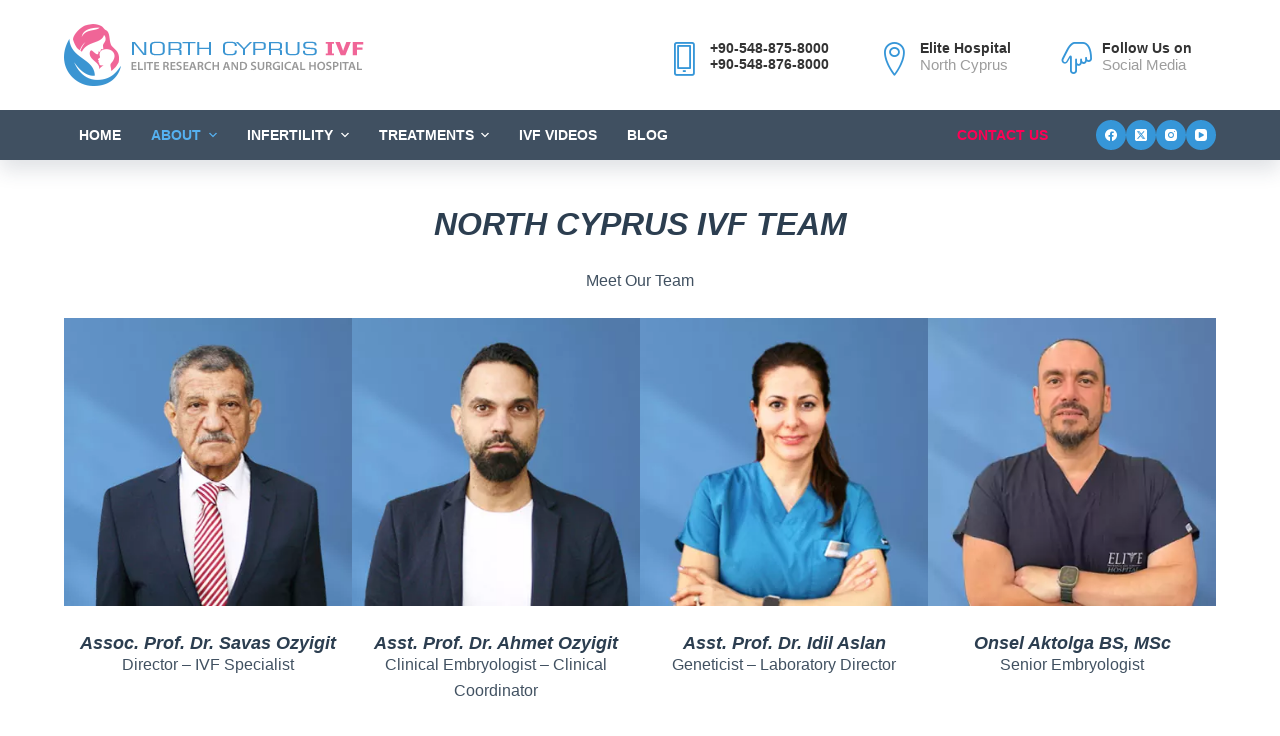

--- FILE ---
content_type: text/html; charset=UTF-8
request_url: https://www.northcyprusivf.com/our-team/
body_size: 21006
content:
<!doctype html>
<html lang="en-US">
<head>
	
	<meta charset="UTF-8">
	<meta name="viewport" content="width=device-width, initial-scale=1, maximum-scale=5, viewport-fit=cover">
	<link rel="profile" href="https://gmpg.org/xfn/11">

	<link data-minify="1" rel="preload" href="https://www.northcyprusivf.com/wp-content/cache/min/1/wp-content/themes/blocksy-child/stylesheet/icon-font.min.css?ver=1764967156" data-rocket-async="style" as="style" onload="this.onload=null;this.rel='stylesheet'" onerror="this.removeAttribute('data-rocket-async')" >
<link rel="apple-touch-icon" sizes="180x180" href="/apple-touch-icon.png">
<link rel="icon" type="image/png" sizes="32x32" href="/favicon-32x32.png">
<link rel="icon" type="image/png" sizes="16x16" href="/favicon-16x16.png">
<link rel="manifest" href="/site.webmanifest">
<link rel="mask-icon" href="/safari-pinned-tab.svg" color="#2e8de3">
<meta name="msapplication-TileColor" content="#ffffff">
<meta name="theme-color" content="#ffffff">
	<title>Meet North Cyprus IVF Center’s Team!</title><style id="rocket-critical-css">@font-face{font-display:swap;font-family:Linearicons-Free;src:url(https://cdn.linearicons.com/free/1.0.0/Linearicons-Free.eot);src:url(https://cdn.linearicons.com/free/1.0.0/Linearicons-Free.eot?#iefix) format('embedded-opentype'),url(https://cdn.linearicons.com/free/1.0.0/Linearicons-Free.woff2) format('woff2'),url(https://cdn.linearicons.com/free/1.0.0/Linearicons-Free.ttf) format('truetype'),url(https://cdn.linearicons.com/free/1.0.0/Linearicons-Free.woff) format('woff'),url(https://cdn.linearicons.com/free/1.0.0/Linearicons-Free.svg#Linearicons-Free) format('svg');font-weight:400;font-style:normal}.lnr{font-family:Linearicons-Free;speak:none;font-style:normal;font-weight:400;font-variant:normal;text-transform:none;line-height:1;-webkit-font-smoothing:antialiased;-moz-osx-font-smoothing:grayscale}.lnr-map-marker:before{content:"\e833"}.lnr-smartphone:before{content:"\e83a"}.lnr-pointer-down:before{content:"\e8a8"}[data-header*="type-1"] .ct-header [data-row*="bottom"]{--height:50px;background-color:var(--paletteColor3);background-image:none;--borderTop:none;--borderBottom:none;--box-shadow:0px 10px 20px rgba(44,62,80,0.15)}[data-header*="type-1"] .ct-header [data-row*="bottom"]>div{--borderTop:none;--borderBottom:none}[data-header*="type-1"] .ct-header [data-id="button"]{--buttonInitialColor:#ff6699;--buttonHoverColor:var(--paletteColor2);--buttonBorderRadius:0px}[data-header*="type-1"] .ct-header [data-id="logo"] .site-logo-container{--logo-max-height:64px}[data-header*="type-1"] .ct-header [data-id="menu"]{--menu-items-spacing:30px;--menu-indicator-active-color:var(--paletteColor1)}[data-header*="type-1"] .ct-header [data-id="menu"]>ul>li>a{--fontWeight:700;--textTransform:uppercase;--fontSize:14px;--lineHeight:1.3;--linkInitialColor:var(--paletteColor5);--linkHoverColor:#55b1f1}[data-header*="type-1"] .ct-header [data-id="menu"] .sub-menu .ct-menu-link{--linkInitialColor:#ffffff;--linkHoverColor:#55b1f1;--fontWeight:600;--fontSize:14px}[data-header*="type-1"] .ct-header [data-id="menu"] .sub-menu{--dropdown-background-color:#29333C;--dropdown-top-offset:0px;--dropdown-width:270px;--dropdown-items-spacing:8px;--dropdown-divider:1px dashed rgba(255, 255, 255, 0.1);--box-shadow:0px 10px 20px rgba(41, 51, 61, 0.1);--border-radius:2px}[data-header*="type-1"] .ct-header [data-row*="middle"]{--height:110px;background-color:var(--paletteColor5);background-image:none;--borderTop:none;--borderBottom:none;--box-shadow:none}[data-header*="type-1"] .ct-header [data-row*="middle"]>div{--borderTop:none;--borderBottom:none}[data-header*="type-1"] [data-id="mobile-menu"]{--fontWeight:700;--fontSize:20px;--linkInitialColor:#ffffff;--mobile-menu-divider:none}[data-header*="type-1"] #offcanvas .ct-panel-inner{background-color:rgba(18,21,25,0.98)}[data-header*="type-1"] #offcanvas{--side-panel-width:500px}[data-header*="type-1"] [data-behaviour*="side"]{--box-shadow:0px 0px 70px rgba(0, 0, 0, 0.35)}[data-header*="type-1"] [data-id="socials"].ct-header-socials{--icon-size:12px;--spacing:11px}[data-header*="type-1"] [data-id="socials"].ct-header-socials [data-color="custom"]{--icon-color:var(--paletteColor5);--icon-hover-color:var(--paletteColor5);--background-color:#3696d8;--background-hover-color:#ff6699}[data-header*="type-1"] .ct-header [data-id="text"]{--max-width:100%;--fontSize:15px;--lineHeight:1.3}[data-header*="type-1"] [data-id="trigger"]{--icon-size:18px;--icon-color:var(--paletteColor5);--icon-hover-color:#3696d8;--secondColor:#3696d8;--secondColorHover:var(--paletteColor5);--toggle-button-radius:3px}[data-header*="type-1"] [data-id="trigger"] .ct-label{--fontWeight:600;--textTransform:uppercase;--fontSize:12px}[data-header*="type-1"]{--header-height:160px}:root{--fontFamily:-apple-system, BlinkMacSystemFont, 'Segoe UI', Roboto, Helvetica, Arial, sans-serif, 'Apple Color Emoji', 'Segoe UI Emoji', 'Segoe UI Symbol';--fontWeight:400;--textTransform:none;--textDecoration:none;--fontSize:16px;--lineHeight:1.65;--letterSpacing:0em;--buttonFontWeight:500;--buttonFontSize:15px;--has-classic-forms:var(--true);--has-modern-forms:var(--false);--form-field-initial-background:#f7f7f7;--form-field-focus-background:var(--paletteColor5);--form-field-border-initial-color:var(--border-color);--form-field-border-focus-color:var(--paletteColor1);--form-selection-control-initial-color:var(--border-color);--form-selection-control-accent-color:var(--paletteColor1);--paletteColor1:#3498db;--paletteColor2:#3498db;--paletteColor3:rgba(44, 62, 80, 0.9);--paletteColor4:rgba(44, 62, 80, 1);--paletteColor5:#ffffff;--paletteColor6:#f2f5f7;--paletteColor7:#FAFBFC;--paletteColor8:#ffffff;--color:var(--paletteColor3);--linkInitialColor:#ff0055;--linkHoverColor:var(--paletteColor1);--selectionTextColor:#ffffff;--selectionBackgroundColor:var(--paletteColor1);--border-color:var(--paletteColor5);--headings-color:var(--paletteColor4);--content-spacing:1.5em;--buttonMinHeight:40px;--buttonShadow:none;--buttonTransform:none;--buttonTextInitialColor:#ffffff;--buttonTextHoverColor:#ffffff;--buttonInitialColor:#3696d8;--buttonHoverColor:#ff6699;--button-border:none;--buttonBorderRadius:3px;--button-padding:5px 20px;--normal-container-max-width:1290px;--content-vertical-spacing:40px;--narrow-container-max-width:750px;--wide-offset:130px}h1{--fontWeight:700;--fontSize:32px;--lineHeight:1.5}h4{--fontWeight:700;--fontSize:22px;--lineHeight:1.5}h6{--fontWeight:600;--fontStyle:italic;--fontSize:18px;--lineHeight:1.5}body{background-color:var(--paletteColor5);background-image:none}.ct-back-to-top{--back-top-bottom-offset:25px;--icon-color:var(--paletteColor5);--icon-hover-color:var(--paletteColor5);--top-button-background-color:#ff6699;--top-button-background-hover-color:#33a370;--box-shadow:0px 5px 20px rgba(44,62,80,0.53)}[data-prefix="single_page"] [class*="ct-container"]>article[class*="post"]{--has-boxed:var(--false);--has-wide:var(--true)}@media (max-width:999.98px){[data-header*="type-1"] .ct-header [data-row*="middle"]{--height:90px;background-color:#f4f4f4;background-image:none;--borderTop:1px solid rgba(44,62,80,0.2);--borderBottom:1px solid rgba(44,62,80,0.2)}[data-header*="type-1"] #offcanvas{--side-panel-width:65vw}[data-header*="type-1"]{--header-height:90px}h1{--fontSize:28px}:root{--content-vertical-spacing:30px}}@media (max-width:689.98px){[data-header*="type-1"] .ct-header [data-row*="middle"]{--height:70px}[data-header*="type-1"] #offcanvas{--side-panel-width:90vw}[data-header*="type-1"]{--header-height:70px}h1{--fontSize:26px}h4{--fontSize:20px}:root{--content-vertical-spacing:20px}}.wp-block-embed{overflow-wrap:break-word}.wp-block-embed iframe{max-width:100%}.wp-block-embed__wrapper{position:relative}.wp-embed-responsive .wp-has-aspect-ratio .wp-block-embed__wrapper:before{content:"";display:block;padding-top:50%}.wp-embed-responsive .wp-has-aspect-ratio iframe{bottom:0;height:100%;left:0;position:absolute;right:0;top:0;width:100%}.wp-embed-responsive .wp-embed-aspect-16-9 .wp-block-embed__wrapper:before{padding-top:56.25%}ul{box-sizing:border-box}.entry-content{counter-reset:footnotes}:root{--wp--preset--font-size--normal:16px;--wp--preset--font-size--huge:42px}.kt-row-layout-inner{position:relative;border:0 solid rgba(0,0,0,0)}.kt-row-layout-inner:before{clear:both;display:table;content:""}.kt-row-column-wrap{display:grid;grid-template-columns:minmax(0,1fr);gap:var(--global-row-gutter-md, 2rem) var(--global-row-gutter-md, 2rem);grid-auto-rows:minmax(min-content,max-content);z-index:1;position:relative}.wp-block-kadence-column{display:flex;flex-direction:column;z-index:1;min-width:0;min-height:0}.kt-inside-inner-col{flex-direction:column;border:0 solid rgba(0,0,0,0);position:relative}:root{--default-editor:var(--true);--border:none;--listIndent:2.5em;--true:initial;--false:"";--has-link-decoration:var(--true);--has-transparent-header:0;--container-width:min(100%, var(--container-width-base))}@media (max-width:689.98px){:root{--container-width-base:calc(88vw - var(--frame-size, 0px) * 2)}}@media (min-width:690px){:root{--container-width-base:calc(90vw - var(--frame-size, 0px) * 2)}}html{-webkit-text-size-adjust:100%;scroll-behavior:smooth}body{overflow-x:hidden;overflow-wrap:break-word;-moz-osx-font-smoothing:grayscale;-webkit-font-smoothing:antialiased}*,*::before,*::after{box-sizing:border-box}body,p,h1,h4,h6,ul,li,img,sup,figure,button{margin:0;padding:0;border:none;font-size:inherit;text-align:inherit;line-height:inherit}strong{font-weight:bold}sup{font-size:75%;line-height:0;position:relative;vertical-align:baseline}sup{top:-0.5em}img{height:auto;max-width:100%;vertical-align:middle}figure,iframe{display:block}iframe{max-width:100%}ul{list-style-type:var(--listStyleType, disc)}body{color:var(--color)}h1{color:var(--heading-color, var(--heading-1-color, var(--headings-color)))}h4{color:var(--heading-color, var(--heading-4-color, var(--headings-color)))}h6{color:var(--heading-color, var(--heading-6-color, var(--headings-color)))}@media (max-width:689.98px){.ct-hidden-sm{display:none!important}}@media (min-width:690px)and (max-width:999.98px){.ct-hidden-md{display:none!important}}@media (min-width:1000px){.ct-hidden-lg{display:none!important}}body,h1,h4,h6,.ct-label,.widget-title,.ct-post-title,.ct-header-text,.mobile-menu a,.menu .ct-menu-link{font-family:var(--fontFamily);font-size:var(--fontSize);font-weight:var(--fontWeight);font-style:var(--fontStyle, inherit);line-height:var(--lineHeight);letter-spacing:var(--letterSpacing);text-transform:var(--textTransform);-webkit-text-decoration:var(--textDecoration);text-decoration:var(--textDecoration)}.skip-link{background-color:#24292e;color:#fff;padding:10px 20px}.show-on-focus{position:absolute;width:1px;height:1px;margin:0;overflow:hidden;clip:rect(1px,1px,1px,1px);top:0;left:0}p{margin-bottom:var(--content-spacing)}ul{padding-inline-start:var(--listIndent);margin-bottom:var(--content-spacing)}h1,h4,h6{margin-bottom:calc(var(--has-content-spacing, 1)*(.3em + 10px))}.entry-content>*{margin-bottom:var(--content-spacing)}.entry-content>*:last-child{margin-bottom:0}.entry-content h1,.entry-content h4,.entry-content h6{margin-top:var(--content-spacing);margin-bottom:calc(var(--has-content-spacing, 1)*(.3em + 10px))}.entry-content h1:first-child,.entry-content h4:first-child,.entry-content h6:first-child{margin-top:0}.menu,.mobile-menu ul{margin-bottom:0;--listIndent:0;--listStyleType:none}ul:last-child,ul li:last-child,h6:last-child{margin-bottom:0}#main-container{padding-bottom:calc(var(--shortcuts-bar-spacer, 0px) + var(--floating-cart-spacer, 0px))}.ct-icon,.ct-icon-container svg{width:var(--icon-size, 15px);height:var(--icon-size, 15px);fill:var(--icon-color, var(--color))}.ct-icon,.ct-icon-container{position:relative}.ct-icon-container{display:flex;align-items:center;justify-content:center}[data-icons-type*=":"]{--icon-container-size:calc(var(--icon-size, 15px) * 2.5)}[data-icons-type*=":"] .ct-icon-container{width:var(--icon-container-size);height:var(--icon-container-size);border-radius:var(--border-radius)}[data-icons-type*=rounded]{--border-radius:100%}[data-icons-type*=solid] .ct-icon-container{background-color:var(--background-color)}a{color:var(--linkInitialColor);-webkit-text-decoration:var(--has-link-decoration, var(--textDecoration, none));text-decoration:var(--has-link-decoration, var(--textDecoration, none))}[data-label=right] .ct-label{order:2;margin-inline-start:.7em}:target{scroll-margin-top:calc(var(--admin-bar, 0px) + var(--frame-size, 0px) + var(--scroll-margin-top-offset, 0px))}.ct-button{display:inline-flex;align-items:center;justify-content:center;min-height:var(--buttonMinHeight);padding:var(--button-padding);border:none;-webkit-appearance:none;appearance:none;text-align:center;border-radius:var(--buttonBorderRadius, 3px);--has-link-decoration:var(--false)}@media (max-width:479.98px){.ct-button{--padding:5px 15px}}.ct-button{position:relative;color:var(--buttonTextInitialColor);border:var(--button-border);background-color:var(--buttonInitialColor)}@media (hover:hover){@supports (filter:blur()){.ct-button:before{display:var(--buttonShadow, block);position:absolute;z-index:-1;content:"";top:12px;left:10px;right:10px;bottom:0;opacity:0;border-radius:inherit;background:inherit;filter:blur(11px)}}}.ct-button{font-family:var(--buttonFontFamily, var(--fontFamily));font-size:var(--buttonFontSize);font-weight:var(--buttonFontWeight);font-style:var(--buttonFontStyle);line-height:var(--buttonLineHeight);letter-spacing:var(--buttonLetterSpacing);text-transform:var(--buttonTextTransform);-webkit-text-decoration:var(--buttonTextDecoration);text-decoration:var(--buttonTextDecoration)}[class*=ct-toggle]{display:flex;align-items:center;justify-content:center;position:var(--toggle-button-position, relative);z-index:var(--toggle-button-z-index, initial);-webkit-appearance:none;appearance:none;width:var(--toggle-button-size);height:var(--toggle-button-size);margin-inline-start:var(--toggle-button-margin-start, auto);margin-inline-end:var(--toggle-button-margin-end, initial);padding:var(--toggle-button-padding, 0px)!important;box-shadow:var(--toggle-button-shadow, none)!important;border-radius:var(--toggle-button-radius, 0)!important;border-width:var(--toggle-button-border-width, 0px)!important;border-style:var(--toggle-button-border-style, solid)!important;border-color:var(--toggle-button-border-color, transparent)!important;background:var(--toggle-button-background, transparent)!important}[class*=ct-toggle] svg{transform:var(--toggle-icon-transform)}[class*=ct-toggle-close]{top:var(--toggle-button-top, initial);right:var(--toggle-button-inset-end, 0);--icon-size:12px;--icon-color:rgba(255, 255, 255, 0.7)}[class*=ct-toggle-close][data-type=type-1]{--outline-offset:5px}nav[class*=menu] .ct-menu-link{color:var(--linkInitialColor);--icon-color:var(--linkInitialColor)}nav[class*=menu] li[class*=current-menu-]>.ct-menu-link,nav[class*=menu] li[class*=current-menu-]>.ct-sub-menu-parent{color:var(--linkActiveColor, var(--linkHoverColor))}nav[class*=menu] li[class*=current-menu-]>.ct-menu-link svg,nav[class*=menu] li[class*=current-menu-]>.ct-sub-menu-parent svg{fill:var(--icon-active-color, var(--icon-hover-color, var(--linkActiveColor, var(--linkHoverColor))))}.menu{display:flex}.menu li.menu-item,.menu li.page_item{display:flex;align-items:center}.menu>li>.ct-menu-link{white-space:nowrap;justify-content:var(--menu-item-alignment, center);height:var(--menu-item-height, 100%);--menu-item-padding:0 calc(var(--menu-items-spacing, 25px) / 2)}.ct-menu-link{display:flex;align-items:center;position:relative;width:100%;border-radius:var(--menu-item-radius, inherit)}.ct-menu-link:not(:empty){padding:var(--menu-item-padding, 0px)}[data-menu]>ul>li>a:before,[data-menu]>ul>li>a:after{position:absolute;left:var(--menu-indicator-left, 0);right:var(--menu-indicator-right, 0);margin:var(--menu-indicator-margin, 0);height:var(--menu-indicator-height, 2px);opacity:var(--menu-indicator-opacity, 0);background-color:var(--menu-indicator-active-color, var(--paletteColor2))}[data-menu]>ul>li>a:before{top:var(--menu-indicator-y-position, 0)}[data-menu]>ul>li>a:after{bottom:var(--menu-indicator-y-position, 0)}[data-submenu]{position:relative}.animated-submenu>.sub-menu{position:var(--dropdown-position, absolute);top:var(--top, 100%);z-index:10;min-width:100px;margin-top:var(--sticky-state-dropdown-top-offset, var(--dropdown-top-offset, 0));border-radius:var(--border-radius);width:var(--dropdown-width, 200px);background-color:var(--dropdown-background-color, var(--paletteColor4));box-shadow:var(--box-shadow)}.animated-submenu>.sub-menu:before{position:absolute;content:"";top:0;left:0;width:100%;height:var(--sticky-state-dropdown-top-offset, var(--dropdown-top-offset, 0));transform:translateY(-100%)}.menu>[data-submenu=right]>.sub-menu{left:0}[data-submenu] .menu-item:not([data-submenu]){--top:0;--dropdown-position:fixed}.ct-toggle-dropdown-desktop{--icon-size:8px;--toggle-button-size:18px;--toggle-button-margin-end:-5px;--toggle-button-margin-start:var(--dropdown-toggle-margin-start, 0.2em)}.ct-toggle-dropdown-desktop-ghost{flex:0 0 var(--toggle-button-size, 18px);right:var(--toggle-ghost-inset-end, calc(var(--menu-items-spacing, 25px) / 2 + 13px));--toggle-button-size:18px;--toggle-button-margin-end:-18px}.sub-menu{--dropdown-toggle-margin-start:auto;--toggle-ghost-inset-end:calc(var(--dropdown-items-spacing, 13px) * 1.5 + 13px)}.sub-menu{--menu-item-padding:var(--dropdown-items-spacing, 13px) calc(var(--dropdown-items-spacing, 13px) * 1.5)}.sub-menu li{border-top:var(--dropdown-divider)}.animated-submenu>.sub-menu{opacity:0;visibility:hidden}.animated-submenu:not(.ct-active):not([class*=ct-mega-menu])>.sub-menu{overflow:hidden;max-height:calc(100vh - var(--header-height) - var(--admin-bar, 0px) - var(--frame-size, 0px) - 10px)}[data-dropdown*=type-1] .animated-submenu>.sub-menu{transform:translate3d(0,10px,0)}.mobile-menu{width:100%}.mobile-menu li{display:flex;flex-direction:column;align-items:var(--horizontal-alignment)}.mobile-menu .ct-menu-link{text-align:var(--text-horizontal-alignment);justify-content:var(--horizontal-alignment);--menu-item-padding:var(--items-vertical-spacing, 5px) 0}.mobile-menu .ct-sub-menu-parent{display:flex;align-items:center;column-gap:10px}.mobile-menu [class*=children]>ul{position:relative;width:calc(100% + 10px);margin-inline-end:-10px;padding-inline-end:10px;overflow:hidden;padding-inline-start:calc(30px*var(--has-indentation, 1))}.mobile-menu[data-interaction=click] [class*=children]:not(.dropdown-active)>ul{display:none}#header{position:relative;z-index:50}@media (max-width:999.98px){#header [data-device=desktop]{display:none}}@media (min-width:1000px){#header [data-device=mobile]{display:none}}#header [data-row]{position:var(--position, relative);box-shadow:var(--box-shadow);border-top:var(--borderTop);border-bottom:var(--borderBottom)}#header [data-row]>div{min-height:var(--shrink-height, var(--height));border-top:var(--borderTop);border-bottom:var(--borderBottom)}#header [data-row*=middle]{z-index:2}#header [data-row*=bottom]{z-index:1}#header [data-column]{min-height:inherit}#header [data-column=start],#header [data-column=end]{min-width:0}#header [data-items]{width:100%}#header [data-column-set="2"]>div{display:grid;grid-template-columns:auto auto}[data-placements]{display:grid}[data-column=end]>[data-items=primary]{justify-content:flex-end}#header [data-items]{display:flex;align-items:center;min-width:0}#header [data-items]>*{margin:var(--margin, 0 10px)}[data-column=start] [data-items=primary]>*:first-child{--margin:0 10px 0 0}[data-column=end] [data-items=primary]>*:last-child{--margin:0 0 0 10px}.ct-header-cta,.ct-header-text{display:flex;align-items:var(--align-items, center)}.ct-social-box,.ct-header-trigger{--linkInitialColor:var(--color)}.ct-header-trigger .ct-label{color:var(--linkInitialColor)}[class*=header-menu]{display:flex;align-items:center;height:100%;min-width:0}[class*=header-menu] .menu{height:inherit}.ct-header-text{color:var(--color);text-align:var(--horizontal-alignment);--heading-color:var(--color)}.ct-header-text .entry-content{width:100%}.ct-header-trigger .ct-icon rect{transform-origin:50% 50%}.ct-header-trigger[data-design=solid]{--toggle-button-padding:8px 10px}.ct-header-trigger[data-design*=solid]{--toggle-button-background:var(--secondColor, rgba(224, 229, 235, 0.9))}.site-branding{display:flex;text-align:var(--horizontal-alignment)}.site-branding:not([data-logo=top]){align-items:center}.site-logo-container{line-height:0;height:var(--logo-shrink-height, var(--logo-max-height, 50px))}.site-logo-container img{width:auto;max-width:initial;object-fit:contain}.site-logo-container img{height:inherit;vertical-align:initial}.ct-header-cta a{gap:.5em}.ct-header-cta [data-size=large]{--buttonMinHeight:50px;--button-padding:3px 30px;--buttonFontSize:16px}#offcanvas .ct-panel-content{--margin:20px 0}#offcanvas .ct-panel-content>*{margin:var(--margin)}#offcanvas .ct-panel-content>*:first-child{margin-top:0}#offcanvas .ct-panel-content>*:last-child{margin-bottom:0}@media (max-width:999.98px){#offcanvas [data-device=desktop]{display:none}}@media (min-width:1000px){#offcanvas [data-device=mobile]{display:none}}[data-behaviour*=side] .ct-panel-inner{position:absolute;top:0;bottom:0;max-width:var(--side-panel-width, 500px);box-shadow:var(--box-shadow)}[data-behaviour*=right-side] .ct-panel-inner{right:0;transform:translate3d(20%,0,0)}.ct-panel{display:flex;flex-direction:column;position:fixed;z-index:999999;top:var(--admin-bar, 0px);left:0;right:0;bottom:0;opacity:0;visibility:hidden;content-visibility:auto}.ct-panel .ct-panel-inner{display:flex;flex-direction:column;width:100%;height:100%;box-shadow:var(--box-shadow)}@media (max-width:689.98px){.ct-panel{--panel-padding:25px}}.ct-panel-actions{display:flex;align-items:center;padding:var(--panel-padding, 35px);padding-bottom:0}@media (max-width:689.98px){.ct-panel-actions{padding-top:20px}}@media (min-width:690px){.ct-panel-actions{padding-top:30px}}.ct-panel-content{flex:1;display:flex;flex-direction:column;justify-content:var(--vertical-alignment, flex-start);align-items:var(--horizontal-alignment, flex-start);overflow:var(--overflow, auto);padding:var(--panel-padding, 35px);box-sizing:border-box}.ct-social-box{display:flex;flex-direction:var(--items-direction, row);flex-wrap:var(--wrap, wrap);gap:var(--spacing, 15px)}.ct-social-box a{display:flex;align-items:center}#main-container{display:flex;flex-direction:column;position:relative;min-height:calc(100vh - var(--admin-bar, 0px) - var(--frame-size, 0px)*2);overflow:hidden;overflow:clip}#main-container .site-main{flex-grow:1}[class*=ct-container]{margin-left:auto;margin-right:auto}.ct-container{width:var(--container-width)}.ct-container{max-width:var(--normal-container-max-width)}[data-vertical-spacing*=top]{padding-top:var(--content-vertical-spacing)}[data-vertical-spacing*=bottom]{padding-bottom:var(--content-vertical-spacing)}[data-content=normal]>article{--block-width:var(--has-wide, var(--container-width));--block-max-width:var(--has-wide, var(--normal-container-max-width));--block-wide-max-width:var(--has-wide, calc(var(--normal-container-max-width) + var(--wide-offset) * 2));--boxed-content-max-width:var(--normal-container-max-width)}[class*=ct-container]>article{--has-background:var(--has-boxed);--has-boxed-structure:var(--has-boxed);--wp--style--global--content-size:var(--block-max-width);--wp--style--global--wide-size:var(--block-wide-max-width);box-shadow:var(--has-boxed, var(--box-shadow));border:var(--has-boxed, var(--boxed-content-border));padding:var(--has-boxed, var(--boxed-content-spacing));border-radius:var(--has-boxed, var(--boxed-content-border-radius));margin-left:var(--has-boxed-structure, auto);margin-right:var(--has-boxed-structure, auto);width:var(--has-boxed-structure, var(--container-width));max-width:var(--has-boxed-structure, var(--boxed-content-max-width))}article>.entry-content>*{margin-left:var(--default-editor, auto);margin-right:var(--default-editor, auto)}article>.entry-content>*:not(.alignfull):not(.alignwide):not(.alignleft):not(.alignright){max-width:var(--default-editor, var(--block-max-width))}article>.entry-content>*:not(.alignfull):not(.alignleft):not(.alignright){width:var(--default-editor, var(--block-width))}.entry-content:after{display:table;clear:both;content:""}.ct-posts-widget li{margin-bottom:20px}.ct-posts-widget a{display:flex;gap:var(--items-gap, 20px)}.ct-posts-widget .ct-entry-content{align-self:center;display:flex;flex-direction:column}.ct-posts-widget .ct-post-title{--fontSize:15px;--lineHeight:1.5;--fontWeight:500;word-break:break-word}</style><link rel="preload" data-rocket-preload as="image" href="" imagesrcset="https://www.northcyprusivf.com/wp-content/webp-express/webp-images/doc-root/wp-content/uploads/2020/04/savas-ozyigit-150x150.jpg.webp 150w,  https://www.northcyprusivf.com/wp-content/webp-express/webp-images/doc-root/wp-content/uploads/2020/04/savas-ozyigit-300x300.jpg.webp 300w,  https://www.northcyprusivf.com/wp-content/webp-express/webp-images/doc-root/wp-content/uploads/2020/04/savas-ozyigit.jpg.webp 350w" imagesizes="(min-width: 300px) 350px, (min-width: 150px) 300px, 150px" fetchpriority="high">

<!-- The SEO Framework by Sybre Waaijer -->
<meta name="robots" content="max-snippet:-1,max-image-preview:standard,max-video-preview:-1" />
<link rel="canonical" href="https://www.northcyprusivf.com/our-team/" />
<meta name="description" content="Visit our web site to learn more about the most experienced IVF treatment team in Northern Cyprus." />
<meta property="og:type" content="website" />
<meta property="og:locale" content="en_US" />
<meta property="og:site_name" content="North Cyprus IVF Center" />
<meta property="og:title" content="Meet North Cyprus IVF Center’s Team!" />
<meta property="og:description" content="Visit our web site to learn more about the most experienced IVF treatment team in Northern Cyprus." />
<meta property="og:url" content="https://www.northcyprusivf.com/our-team/" />
<meta property="og:image" content="https://www.northcyprusivf.com/wp-content/uploads/2020/04/savas-ozyigit.jpg" />
<meta property="og:image" content="https://www.northcyprusivf.com/wp-content/uploads/2020/04/ahmet_ozyigit.jpg" />
<meta property="og:image" content="https://www.northcyprusivf.com/wp-content/uploads/2020/04/idil_aslan.jpg" />
<meta property="og:image" content="https://www.northcyprusivf.com/wp-content/uploads/2024/07/Embriyolog-Onsel-Aktolga.jpg" />
<meta property="og:image" content="https://www.northcyprusivf.com/wp-content/uploads/2020/04/berk_karakus.jpg" />
<meta property="og:image" content="https://www.northcyprusivf.com/wp-content/uploads/2022/09/prt-dr-ali-alsahli.jpg" />
<meta name="twitter:card" content="summary_large_image" />
<meta name="twitter:title" content="Meet North Cyprus IVF Center’s Team!" />
<meta name="twitter:description" content="Visit our web site to learn more about the most experienced IVF treatment team in Northern Cyprus." />
<meta name="twitter:image" content="https://www.northcyprusivf.com/wp-content/uploads/2020/04/savas-ozyigit.jpg" />
<script type="application/ld+json">{"@context":"https://schema.org","@graph":[{"@type":"WebSite","@id":"https://www.northcyprusivf.com/#/schema/WebSite","url":"https://www.northcyprusivf.com/","name":"North Cyprus IVF Center","alternateName":"North Cyprus IVF Centre","description":"The First and Most Experienced IVF Center of Cyprus","inLanguage":"en-US","potentialAction":{"@type":"SearchAction","target":{"@type":"EntryPoint","urlTemplate":"https://www.northcyprusivf.com/search/{search_term_string}/"},"query-input":"required name=search_term_string"},"publisher":{"@type":"Organization","@id":"https://www.northcyprusivf.com/#/schema/Organization","name":"North Cyprus IVF Centre","url":"https://www.northcyprusivf.com/","logo":{"@type":"ImageObject","url":"https://www.northcyprusivf.com/wp-content/uploads/2020/04/logo-cyprus-ivf-center.png","contentUrl":"https://www.northcyprusivf.com/wp-content/uploads/2020/04/logo-cyprus-ivf-center.png","width":300,"height":300}}},{"@type":"WebPage","@id":"https://www.northcyprusivf.com/our-team/","url":"https://www.northcyprusivf.com/our-team/","name":"Meet North Cyprus IVF Center’s Team!","description":"Visit our web site to learn more about the most experienced IVF treatment team in Northern Cyprus.","inLanguage":"en-US","isPartOf":{"@id":"https://www.northcyprusivf.com/#/schema/WebSite"},"breadcrumb":{"@type":"BreadcrumbList","@id":"https://www.northcyprusivf.com/#/schema/BreadcrumbList","itemListElement":[{"@type":"ListItem","position":1,"item":"https://www.northcyprusivf.com/","name":"North Cyprus IVF Center"},{"@type":"ListItem","position":2,"name":"Meet North Cyprus IVF Center’s Team!"}]},"potentialAction":{"@type":"ReadAction","target":"https://www.northcyprusivf.com/our-team/"}}]}</script>
<!-- / The SEO Framework by Sybre Waaijer | 1.78ms meta | 0.06ms boot -->

<link rel='dns-prefetch' href='//maps.googleapis.com' />
<link rel='dns-prefetch' href='//maps.gstatic.com' />
<link rel='dns-prefetch' href='//fonts.googleapis.com' />
<link rel='dns-prefetch' href='//fonts.gstatic.com' />
<link rel='dns-prefetch' href='//ajax.googleapis.com' />
<link rel='dns-prefetch' href='//apis.google.com' />
<link rel='dns-prefetch' href='//google-analytics.com' />
<link rel='dns-prefetch' href='//www.google-analytics.com' />
<link rel='dns-prefetch' href='//ssl.google-analytics.com' />
<link rel='dns-prefetch' href='//youtube.com' />
<link rel='dns-prefetch' href='//api.pinterest.com' />
<link rel='dns-prefetch' href='//cdnjs.cloudflare.com' />
<link rel='dns-prefetch' href='//pixel.wp.com' />
<link rel='dns-prefetch' href='//connect.facebook.net' />
<link rel='dns-prefetch' href='//platform.twitter.com' />
<link rel='dns-prefetch' href='//syndication.twitter.com' />
<link rel='dns-prefetch' href='//platform.instagram.com' />
<link rel='dns-prefetch' href='//disqus.com' />
<link rel='dns-prefetch' href='//sitename.disqus.com' />
<link rel='dns-prefetch' href='//s7.addthis.com' />
<link rel='dns-prefetch' href='//platform.linkedin.com' />
<link rel='dns-prefetch' href='//w.sharethis.com' />
<link rel='dns-prefetch' href='//s0.wp.com' />
<link rel='dns-prefetch' href='//s.gravatar.com' />
<link rel='dns-prefetch' href='//stats.wp.com' />
<link rel="alternate" type="application/rss+xml" title="North Cyprus IVF Center &raquo; Feed" href="https://www.northcyprusivf.com/feed/" />
<link rel="alternate" type="application/rss+xml" title="North Cyprus IVF Center &raquo; Comments Feed" href="https://www.northcyprusivf.com/comments/feed/" />
<link data-minify="1" rel='preload'  href='https://www.northcyprusivf.com/wp-content/cache/min/1/wp-content/uploads/blocksy/css/global.css?ver=1764967156' data-rocket-async="style" as="style" onload="this.onload=null;this.rel='stylesheet'" onerror="this.removeAttribute('data-rocket-async')"  media='all' />
<link rel='preload'  href='https://www.northcyprusivf.com/wp-includes/css/dist/block-library/style.min.css?ver=6.6.4' data-rocket-async="style" as="style" onload="this.onload=null;this.rel='stylesheet'" onerror="this.removeAttribute('data-rocket-async')"  media='all' />
<link data-minify="1" rel='preload'  href='https://www.northcyprusivf.com/wp-content/cache/min/1/wp-content/plugins/block-options/build/style.build.css?ver=1764967156' data-rocket-async="style" as="style" onload="this.onload=null;this.rel='stylesheet'" onerror="this.removeAttribute('data-rocket-async')"  media='all' />
<style id='global-styles-inline-css'>
:root{--wp--preset--aspect-ratio--square: 1;--wp--preset--aspect-ratio--4-3: 4/3;--wp--preset--aspect-ratio--3-4: 3/4;--wp--preset--aspect-ratio--3-2: 3/2;--wp--preset--aspect-ratio--2-3: 2/3;--wp--preset--aspect-ratio--16-9: 16/9;--wp--preset--aspect-ratio--9-16: 9/16;--wp--preset--color--black: #000000;--wp--preset--color--cyan-bluish-gray: #abb8c3;--wp--preset--color--white: #ffffff;--wp--preset--color--pale-pink: #f78da7;--wp--preset--color--vivid-red: #cf2e2e;--wp--preset--color--luminous-vivid-orange: #ff6900;--wp--preset--color--luminous-vivid-amber: #fcb900;--wp--preset--color--light-green-cyan: #7bdcb5;--wp--preset--color--vivid-green-cyan: #00d084;--wp--preset--color--pale-cyan-blue: #8ed1fc;--wp--preset--color--vivid-cyan-blue: #0693e3;--wp--preset--color--vivid-purple: #9b51e0;--wp--preset--color--palette-color-1: var(--paletteColor1, #3498db);--wp--preset--color--palette-color-2: var(--paletteColor2, #3498db);--wp--preset--color--palette-color-3: var(--paletteColor3, rgba(44, 62, 80, 0.9));--wp--preset--color--palette-color-4: var(--paletteColor4, rgba(44, 62, 80, 1));--wp--preset--color--palette-color-5: var(--paletteColor5, #ffffff);--wp--preset--color--palette-color-6: var(--paletteColor6, #f2f5f7);--wp--preset--color--palette-color-7: var(--paletteColor7, #FAFBFC);--wp--preset--color--palette-color-8: var(--paletteColor8, #ffffff);--wp--preset--gradient--vivid-cyan-blue-to-vivid-purple: linear-gradient(135deg,rgba(6,147,227,1) 0%,rgb(155,81,224) 100%);--wp--preset--gradient--light-green-cyan-to-vivid-green-cyan: linear-gradient(135deg,rgb(122,220,180) 0%,rgb(0,208,130) 100%);--wp--preset--gradient--luminous-vivid-amber-to-luminous-vivid-orange: linear-gradient(135deg,rgba(252,185,0,1) 0%,rgba(255,105,0,1) 100%);--wp--preset--gradient--luminous-vivid-orange-to-vivid-red: linear-gradient(135deg,rgba(255,105,0,1) 0%,rgb(207,46,46) 100%);--wp--preset--gradient--very-light-gray-to-cyan-bluish-gray: linear-gradient(135deg,rgb(238,238,238) 0%,rgb(169,184,195) 100%);--wp--preset--gradient--cool-to-warm-spectrum: linear-gradient(135deg,rgb(74,234,220) 0%,rgb(151,120,209) 20%,rgb(207,42,186) 40%,rgb(238,44,130) 60%,rgb(251,105,98) 80%,rgb(254,248,76) 100%);--wp--preset--gradient--blush-light-purple: linear-gradient(135deg,rgb(255,206,236) 0%,rgb(152,150,240) 100%);--wp--preset--gradient--blush-bordeaux: linear-gradient(135deg,rgb(254,205,165) 0%,rgb(254,45,45) 50%,rgb(107,0,62) 100%);--wp--preset--gradient--luminous-dusk: linear-gradient(135deg,rgb(255,203,112) 0%,rgb(199,81,192) 50%,rgb(65,88,208) 100%);--wp--preset--gradient--pale-ocean: linear-gradient(135deg,rgb(255,245,203) 0%,rgb(182,227,212) 50%,rgb(51,167,181) 100%);--wp--preset--gradient--electric-grass: linear-gradient(135deg,rgb(202,248,128) 0%,rgb(113,206,126) 100%);--wp--preset--gradient--midnight: linear-gradient(135deg,rgb(2,3,129) 0%,rgb(40,116,252) 100%);--wp--preset--gradient--juicy-peach: linear-gradient(to right, #ffecd2 0%, #fcb69f 100%);--wp--preset--gradient--young-passion: linear-gradient(to right, #ff8177 0%, #ff867a 0%, #ff8c7f 21%, #f99185 52%, #cf556c 78%, #b12a5b 100%);--wp--preset--gradient--true-sunset: linear-gradient(to right, #fa709a 0%, #fee140 100%);--wp--preset--gradient--morpheus-den: linear-gradient(to top, #30cfd0 0%, #330867 100%);--wp--preset--gradient--plum-plate: linear-gradient(135deg, #667eea 0%, #764ba2 100%);--wp--preset--gradient--aqua-splash: linear-gradient(15deg, #13547a 0%, #80d0c7 100%);--wp--preset--gradient--love-kiss: linear-gradient(to top, #ff0844 0%, #ffb199 100%);--wp--preset--gradient--new-retrowave: linear-gradient(to top, #3b41c5 0%, #a981bb 49%, #ffc8a9 100%);--wp--preset--gradient--plum-bath: linear-gradient(to top, #cc208e 0%, #6713d2 100%);--wp--preset--gradient--high-flight: linear-gradient(to right, #0acffe 0%, #495aff 100%);--wp--preset--gradient--teen-party: linear-gradient(-225deg, #FF057C 0%, #8D0B93 50%, #321575 100%);--wp--preset--gradient--fabled-sunset: linear-gradient(-225deg, #231557 0%, #44107A 29%, #FF1361 67%, #FFF800 100%);--wp--preset--gradient--arielle-smile: radial-gradient(circle 248px at center, #16d9e3 0%, #30c7ec 47%, #46aef7 100%);--wp--preset--gradient--itmeo-branding: linear-gradient(180deg, #2af598 0%, #009efd 100%);--wp--preset--gradient--deep-blue: linear-gradient(to right, #6a11cb 0%, #2575fc 100%);--wp--preset--gradient--strong-bliss: linear-gradient(to right, #f78ca0 0%, #f9748f 19%, #fd868c 60%, #fe9a8b 100%);--wp--preset--gradient--sweet-period: linear-gradient(to top, #3f51b1 0%, #5a55ae 13%, #7b5fac 25%, #8f6aae 38%, #a86aa4 50%, #cc6b8e 62%, #f18271 75%, #f3a469 87%, #f7c978 100%);--wp--preset--gradient--purple-division: linear-gradient(to top, #7028e4 0%, #e5b2ca 100%);--wp--preset--gradient--cold-evening: linear-gradient(to top, #0c3483 0%, #a2b6df 100%, #6b8cce 100%, #a2b6df 100%);--wp--preset--gradient--mountain-rock: linear-gradient(to right, #868f96 0%, #596164 100%);--wp--preset--gradient--desert-hump: linear-gradient(to top, #c79081 0%, #dfa579 100%);--wp--preset--gradient--ethernal-constance: linear-gradient(to top, #09203f 0%, #537895 100%);--wp--preset--gradient--happy-memories: linear-gradient(-60deg, #ff5858 0%, #f09819 100%);--wp--preset--gradient--grown-early: linear-gradient(to top, #0ba360 0%, #3cba92 100%);--wp--preset--gradient--morning-salad: linear-gradient(-225deg, #B7F8DB 0%, #50A7C2 100%);--wp--preset--gradient--night-call: linear-gradient(-225deg, #AC32E4 0%, #7918F2 48%, #4801FF 100%);--wp--preset--gradient--mind-crawl: linear-gradient(-225deg, #473B7B 0%, #3584A7 51%, #30D2BE 100%);--wp--preset--gradient--angel-care: linear-gradient(-225deg, #FFE29F 0%, #FFA99F 48%, #FF719A 100%);--wp--preset--gradient--juicy-cake: linear-gradient(to top, #e14fad 0%, #f9d423 100%);--wp--preset--gradient--rich-metal: linear-gradient(to right, #d7d2cc 0%, #304352 100%);--wp--preset--gradient--mole-hall: linear-gradient(-20deg, #616161 0%, #9bc5c3 100%);--wp--preset--gradient--cloudy-knoxville: linear-gradient(120deg, #fdfbfb 0%, #ebedee 100%);--wp--preset--gradient--soft-grass: linear-gradient(to top, #c1dfc4 0%, #deecdd 100%);--wp--preset--gradient--saint-petersburg: linear-gradient(135deg, #f5f7fa 0%, #c3cfe2 100%);--wp--preset--gradient--everlasting-sky: linear-gradient(135deg, #fdfcfb 0%, #e2d1c3 100%);--wp--preset--gradient--kind-steel: linear-gradient(-20deg, #e9defa 0%, #fbfcdb 100%);--wp--preset--gradient--over-sun: linear-gradient(60deg, #abecd6 0%, #fbed96 100%);--wp--preset--gradient--premium-white: linear-gradient(to top, #d5d4d0 0%, #d5d4d0 1%, #eeeeec 31%, #efeeec 75%, #e9e9e7 100%);--wp--preset--gradient--clean-mirror: linear-gradient(45deg, #93a5cf 0%, #e4efe9 100%);--wp--preset--gradient--wild-apple: linear-gradient(to top, #d299c2 0%, #fef9d7 100%);--wp--preset--gradient--snow-again: linear-gradient(to top, #e6e9f0 0%, #eef1f5 100%);--wp--preset--gradient--confident-cloud: linear-gradient(to top, #dad4ec 0%, #dad4ec 1%, #f3e7e9 100%);--wp--preset--gradient--glass-water: linear-gradient(to top, #dfe9f3 0%, white 100%);--wp--preset--gradient--perfect-white: linear-gradient(-225deg, #E3FDF5 0%, #FFE6FA 100%);--wp--preset--font-size--small: 13px;--wp--preset--font-size--medium: 20px;--wp--preset--font-size--large: 36px;--wp--preset--font-size--x-large: 42px;--wp--preset--spacing--20: 0.44rem;--wp--preset--spacing--30: 0.67rem;--wp--preset--spacing--40: 1rem;--wp--preset--spacing--50: 1.5rem;--wp--preset--spacing--60: 2.25rem;--wp--preset--spacing--70: 3.38rem;--wp--preset--spacing--80: 5.06rem;--wp--preset--shadow--natural: 6px 6px 9px rgba(0, 0, 0, 0.2);--wp--preset--shadow--deep: 12px 12px 50px rgba(0, 0, 0, 0.4);--wp--preset--shadow--sharp: 6px 6px 0px rgba(0, 0, 0, 0.2);--wp--preset--shadow--outlined: 6px 6px 0px -3px rgba(255, 255, 255, 1), 6px 6px rgba(0, 0, 0, 1);--wp--preset--shadow--crisp: 6px 6px 0px rgba(0, 0, 0, 1);}:root { --wp--style--global--content-size: var(--block-max-width);--wp--style--global--wide-size: var(--block-wide-max-width); }:where(body) { margin: 0; }.wp-site-blocks > .alignleft { float: left; margin-right: 2em; }.wp-site-blocks > .alignright { float: right; margin-left: 2em; }.wp-site-blocks > .aligncenter { justify-content: center; margin-left: auto; margin-right: auto; }:where(.wp-site-blocks) > * { margin-block-start: var(--content-spacing); margin-block-end: 0; }:where(.wp-site-blocks) > :first-child { margin-block-start: 0; }:where(.wp-site-blocks) > :last-child { margin-block-end: 0; }:root { --wp--style--block-gap: var(--content-spacing); }:root :where(.is-layout-flow) > :first-child{margin-block-start: 0;}:root :where(.is-layout-flow) > :last-child{margin-block-end: 0;}:root :where(.is-layout-flow) > *{margin-block-start: var(--content-spacing);margin-block-end: 0;}:root :where(.is-layout-constrained) > :first-child{margin-block-start: 0;}:root :where(.is-layout-constrained) > :last-child{margin-block-end: 0;}:root :where(.is-layout-constrained) > *{margin-block-start: var(--content-spacing);margin-block-end: 0;}:root :where(.is-layout-flex){gap: var(--content-spacing);}:root :where(.is-layout-grid){gap: var(--content-spacing);}.is-layout-flow > .alignleft{float: left;margin-inline-start: 0;margin-inline-end: 2em;}.is-layout-flow > .alignright{float: right;margin-inline-start: 2em;margin-inline-end: 0;}.is-layout-flow > .aligncenter{margin-left: auto !important;margin-right: auto !important;}.is-layout-constrained > .alignleft{float: left;margin-inline-start: 0;margin-inline-end: 2em;}.is-layout-constrained > .alignright{float: right;margin-inline-start: 2em;margin-inline-end: 0;}.is-layout-constrained > .aligncenter{margin-left: auto !important;margin-right: auto !important;}.is-layout-constrained > :where(:not(.alignleft):not(.alignright):not(.alignfull)){max-width: var(--wp--style--global--content-size);margin-left: auto !important;margin-right: auto !important;}.is-layout-constrained > .alignwide{max-width: var(--wp--style--global--wide-size);}body .is-layout-flex{display: flex;}.is-layout-flex{flex-wrap: wrap;align-items: center;}.is-layout-flex > :is(*, div){margin: 0;}body .is-layout-grid{display: grid;}.is-layout-grid > :is(*, div){margin: 0;}body{padding-top: 0px;padding-right: 0px;padding-bottom: 0px;padding-left: 0px;}.has-black-color{color: var(--wp--preset--color--black) !important;}.has-cyan-bluish-gray-color{color: var(--wp--preset--color--cyan-bluish-gray) !important;}.has-white-color{color: var(--wp--preset--color--white) !important;}.has-pale-pink-color{color: var(--wp--preset--color--pale-pink) !important;}.has-vivid-red-color{color: var(--wp--preset--color--vivid-red) !important;}.has-luminous-vivid-orange-color{color: var(--wp--preset--color--luminous-vivid-orange) !important;}.has-luminous-vivid-amber-color{color: var(--wp--preset--color--luminous-vivid-amber) !important;}.has-light-green-cyan-color{color: var(--wp--preset--color--light-green-cyan) !important;}.has-vivid-green-cyan-color{color: var(--wp--preset--color--vivid-green-cyan) !important;}.has-pale-cyan-blue-color{color: var(--wp--preset--color--pale-cyan-blue) !important;}.has-vivid-cyan-blue-color{color: var(--wp--preset--color--vivid-cyan-blue) !important;}.has-vivid-purple-color{color: var(--wp--preset--color--vivid-purple) !important;}.has-palette-color-1-color{color: var(--wp--preset--color--palette-color-1) !important;}.has-palette-color-2-color{color: var(--wp--preset--color--palette-color-2) !important;}.has-palette-color-3-color{color: var(--wp--preset--color--palette-color-3) !important;}.has-palette-color-4-color{color: var(--wp--preset--color--palette-color-4) !important;}.has-palette-color-5-color{color: var(--wp--preset--color--palette-color-5) !important;}.has-palette-color-6-color{color: var(--wp--preset--color--palette-color-6) !important;}.has-palette-color-7-color{color: var(--wp--preset--color--palette-color-7) !important;}.has-palette-color-8-color{color: var(--wp--preset--color--palette-color-8) !important;}.has-black-background-color{background-color: var(--wp--preset--color--black) !important;}.has-cyan-bluish-gray-background-color{background-color: var(--wp--preset--color--cyan-bluish-gray) !important;}.has-white-background-color{background-color: var(--wp--preset--color--white) !important;}.has-pale-pink-background-color{background-color: var(--wp--preset--color--pale-pink) !important;}.has-vivid-red-background-color{background-color: var(--wp--preset--color--vivid-red) !important;}.has-luminous-vivid-orange-background-color{background-color: var(--wp--preset--color--luminous-vivid-orange) !important;}.has-luminous-vivid-amber-background-color{background-color: var(--wp--preset--color--luminous-vivid-amber) !important;}.has-light-green-cyan-background-color{background-color: var(--wp--preset--color--light-green-cyan) !important;}.has-vivid-green-cyan-background-color{background-color: var(--wp--preset--color--vivid-green-cyan) !important;}.has-pale-cyan-blue-background-color{background-color: var(--wp--preset--color--pale-cyan-blue) !important;}.has-vivid-cyan-blue-background-color{background-color: var(--wp--preset--color--vivid-cyan-blue) !important;}.has-vivid-purple-background-color{background-color: var(--wp--preset--color--vivid-purple) !important;}.has-palette-color-1-background-color{background-color: var(--wp--preset--color--palette-color-1) !important;}.has-palette-color-2-background-color{background-color: var(--wp--preset--color--palette-color-2) !important;}.has-palette-color-3-background-color{background-color: var(--wp--preset--color--palette-color-3) !important;}.has-palette-color-4-background-color{background-color: var(--wp--preset--color--palette-color-4) !important;}.has-palette-color-5-background-color{background-color: var(--wp--preset--color--palette-color-5) !important;}.has-palette-color-6-background-color{background-color: var(--wp--preset--color--palette-color-6) !important;}.has-palette-color-7-background-color{background-color: var(--wp--preset--color--palette-color-7) !important;}.has-palette-color-8-background-color{background-color: var(--wp--preset--color--palette-color-8) !important;}.has-black-border-color{border-color: var(--wp--preset--color--black) !important;}.has-cyan-bluish-gray-border-color{border-color: var(--wp--preset--color--cyan-bluish-gray) !important;}.has-white-border-color{border-color: var(--wp--preset--color--white) !important;}.has-pale-pink-border-color{border-color: var(--wp--preset--color--pale-pink) !important;}.has-vivid-red-border-color{border-color: var(--wp--preset--color--vivid-red) !important;}.has-luminous-vivid-orange-border-color{border-color: var(--wp--preset--color--luminous-vivid-orange) !important;}.has-luminous-vivid-amber-border-color{border-color: var(--wp--preset--color--luminous-vivid-amber) !important;}.has-light-green-cyan-border-color{border-color: var(--wp--preset--color--light-green-cyan) !important;}.has-vivid-green-cyan-border-color{border-color: var(--wp--preset--color--vivid-green-cyan) !important;}.has-pale-cyan-blue-border-color{border-color: var(--wp--preset--color--pale-cyan-blue) !important;}.has-vivid-cyan-blue-border-color{border-color: var(--wp--preset--color--vivid-cyan-blue) !important;}.has-vivid-purple-border-color{border-color: var(--wp--preset--color--vivid-purple) !important;}.has-palette-color-1-border-color{border-color: var(--wp--preset--color--palette-color-1) !important;}.has-palette-color-2-border-color{border-color: var(--wp--preset--color--palette-color-2) !important;}.has-palette-color-3-border-color{border-color: var(--wp--preset--color--palette-color-3) !important;}.has-palette-color-4-border-color{border-color: var(--wp--preset--color--palette-color-4) !important;}.has-palette-color-5-border-color{border-color: var(--wp--preset--color--palette-color-5) !important;}.has-palette-color-6-border-color{border-color: var(--wp--preset--color--palette-color-6) !important;}.has-palette-color-7-border-color{border-color: var(--wp--preset--color--palette-color-7) !important;}.has-palette-color-8-border-color{border-color: var(--wp--preset--color--palette-color-8) !important;}.has-vivid-cyan-blue-to-vivid-purple-gradient-background{background: var(--wp--preset--gradient--vivid-cyan-blue-to-vivid-purple) !important;}.has-light-green-cyan-to-vivid-green-cyan-gradient-background{background: var(--wp--preset--gradient--light-green-cyan-to-vivid-green-cyan) !important;}.has-luminous-vivid-amber-to-luminous-vivid-orange-gradient-background{background: var(--wp--preset--gradient--luminous-vivid-amber-to-luminous-vivid-orange) !important;}.has-luminous-vivid-orange-to-vivid-red-gradient-background{background: var(--wp--preset--gradient--luminous-vivid-orange-to-vivid-red) !important;}.has-very-light-gray-to-cyan-bluish-gray-gradient-background{background: var(--wp--preset--gradient--very-light-gray-to-cyan-bluish-gray) !important;}.has-cool-to-warm-spectrum-gradient-background{background: var(--wp--preset--gradient--cool-to-warm-spectrum) !important;}.has-blush-light-purple-gradient-background{background: var(--wp--preset--gradient--blush-light-purple) !important;}.has-blush-bordeaux-gradient-background{background: var(--wp--preset--gradient--blush-bordeaux) !important;}.has-luminous-dusk-gradient-background{background: var(--wp--preset--gradient--luminous-dusk) !important;}.has-pale-ocean-gradient-background{background: var(--wp--preset--gradient--pale-ocean) !important;}.has-electric-grass-gradient-background{background: var(--wp--preset--gradient--electric-grass) !important;}.has-midnight-gradient-background{background: var(--wp--preset--gradient--midnight) !important;}.has-juicy-peach-gradient-background{background: var(--wp--preset--gradient--juicy-peach) !important;}.has-young-passion-gradient-background{background: var(--wp--preset--gradient--young-passion) !important;}.has-true-sunset-gradient-background{background: var(--wp--preset--gradient--true-sunset) !important;}.has-morpheus-den-gradient-background{background: var(--wp--preset--gradient--morpheus-den) !important;}.has-plum-plate-gradient-background{background: var(--wp--preset--gradient--plum-plate) !important;}.has-aqua-splash-gradient-background{background: var(--wp--preset--gradient--aqua-splash) !important;}.has-love-kiss-gradient-background{background: var(--wp--preset--gradient--love-kiss) !important;}.has-new-retrowave-gradient-background{background: var(--wp--preset--gradient--new-retrowave) !important;}.has-plum-bath-gradient-background{background: var(--wp--preset--gradient--plum-bath) !important;}.has-high-flight-gradient-background{background: var(--wp--preset--gradient--high-flight) !important;}.has-teen-party-gradient-background{background: var(--wp--preset--gradient--teen-party) !important;}.has-fabled-sunset-gradient-background{background: var(--wp--preset--gradient--fabled-sunset) !important;}.has-arielle-smile-gradient-background{background: var(--wp--preset--gradient--arielle-smile) !important;}.has-itmeo-branding-gradient-background{background: var(--wp--preset--gradient--itmeo-branding) !important;}.has-deep-blue-gradient-background{background: var(--wp--preset--gradient--deep-blue) !important;}.has-strong-bliss-gradient-background{background: var(--wp--preset--gradient--strong-bliss) !important;}.has-sweet-period-gradient-background{background: var(--wp--preset--gradient--sweet-period) !important;}.has-purple-division-gradient-background{background: var(--wp--preset--gradient--purple-division) !important;}.has-cold-evening-gradient-background{background: var(--wp--preset--gradient--cold-evening) !important;}.has-mountain-rock-gradient-background{background: var(--wp--preset--gradient--mountain-rock) !important;}.has-desert-hump-gradient-background{background: var(--wp--preset--gradient--desert-hump) !important;}.has-ethernal-constance-gradient-background{background: var(--wp--preset--gradient--ethernal-constance) !important;}.has-happy-memories-gradient-background{background: var(--wp--preset--gradient--happy-memories) !important;}.has-grown-early-gradient-background{background: var(--wp--preset--gradient--grown-early) !important;}.has-morning-salad-gradient-background{background: var(--wp--preset--gradient--morning-salad) !important;}.has-night-call-gradient-background{background: var(--wp--preset--gradient--night-call) !important;}.has-mind-crawl-gradient-background{background: var(--wp--preset--gradient--mind-crawl) !important;}.has-angel-care-gradient-background{background: var(--wp--preset--gradient--angel-care) !important;}.has-juicy-cake-gradient-background{background: var(--wp--preset--gradient--juicy-cake) !important;}.has-rich-metal-gradient-background{background: var(--wp--preset--gradient--rich-metal) !important;}.has-mole-hall-gradient-background{background: var(--wp--preset--gradient--mole-hall) !important;}.has-cloudy-knoxville-gradient-background{background: var(--wp--preset--gradient--cloudy-knoxville) !important;}.has-soft-grass-gradient-background{background: var(--wp--preset--gradient--soft-grass) !important;}.has-saint-petersburg-gradient-background{background: var(--wp--preset--gradient--saint-petersburg) !important;}.has-everlasting-sky-gradient-background{background: var(--wp--preset--gradient--everlasting-sky) !important;}.has-kind-steel-gradient-background{background: var(--wp--preset--gradient--kind-steel) !important;}.has-over-sun-gradient-background{background: var(--wp--preset--gradient--over-sun) !important;}.has-premium-white-gradient-background{background: var(--wp--preset--gradient--premium-white) !important;}.has-clean-mirror-gradient-background{background: var(--wp--preset--gradient--clean-mirror) !important;}.has-wild-apple-gradient-background{background: var(--wp--preset--gradient--wild-apple) !important;}.has-snow-again-gradient-background{background: var(--wp--preset--gradient--snow-again) !important;}.has-confident-cloud-gradient-background{background: var(--wp--preset--gradient--confident-cloud) !important;}.has-glass-water-gradient-background{background: var(--wp--preset--gradient--glass-water) !important;}.has-perfect-white-gradient-background{background: var(--wp--preset--gradient--perfect-white) !important;}.has-small-font-size{font-size: var(--wp--preset--font-size--small) !important;}.has-medium-font-size{font-size: var(--wp--preset--font-size--medium) !important;}.has-large-font-size{font-size: var(--wp--preset--font-size--large) !important;}.has-x-large-font-size{font-size: var(--wp--preset--font-size--x-large) !important;}
:root :where(.wp-block-pullquote){font-size: 1.5em;line-height: 1.6;}
</style>
<link data-minify="1" rel='preload'  href='https://www.northcyprusivf.com/wp-content/cache/min/1/wp-content/plugins/honeypot/includes/css/wpa.css?ver=1764967156' data-rocket-async="style" as="style" onload="this.onload=null;this.rel='stylesheet'" onerror="this.removeAttribute('data-rocket-async')"  media='all' />
<link data-minify="1" rel='preload'  href='https://www.northcyprusivf.com/wp-content/cache/min/1/wp-content/plugins/wp-user-avatar/assets/css/frontend.min.css?ver=1764967156' data-rocket-async="style" as="style" onload="this.onload=null;this.rel='stylesheet'" onerror="this.removeAttribute('data-rocket-async')"  media='all' />
<link rel='preload'  href='https://www.northcyprusivf.com/wp-content/plugins/wp-user-avatar/assets/flatpickr/flatpickr.min.css?ver=4.15.21' data-rocket-async="style" as="style" onload="this.onload=null;this.rel='stylesheet'" onerror="this.removeAttribute('data-rocket-async')"  media='all' />
<link rel='preload'  href='https://www.northcyprusivf.com/wp-content/plugins/wp-user-avatar/assets/select2/select2.min.css?ver=6.6.4' data-rocket-async="style" as="style" onload="this.onload=null;this.rel='stylesheet'" onerror="this.removeAttribute('data-rocket-async')"  media='all' />
<link data-minify="1" rel='preload'  href='https://www.northcyprusivf.com/wp-content/cache/min/1/wp-content/themes/blocksy/style.css?ver=1764967156' data-rocket-async="style" as="style" onload="this.onload=null;this.rel='stylesheet'" onerror="this.removeAttribute('data-rocket-async')"  media='all' />
<link data-minify="1" rel='preload'  href='https://www.northcyprusivf.com/wp-content/cache/min/1/wp-content/themes/blocksy-child/stylesheet/slider-menu.css?ver=1764967156' data-rocket-async="style" as="style" onload="this.onload=null;this.rel='stylesheet'" onerror="this.removeAttribute('data-rocket-async')"  media='all' />
<link data-minify="1" rel='preload'  href='https://www.northcyprusivf.com/wp-content/cache/min/1/wp-content/plugins/111-masterslider/public/assets/css/masterslider.main.css?ver=1764967156' data-rocket-async="style" as="style" onload="this.onload=null;this.rel='stylesheet'" onerror="this.removeAttribute('data-rocket-async')"  media='all' />
<link data-minify="1" rel='preload'  href='https://www.northcyprusivf.com/wp-content/cache/min/1/wp-content/uploads/masterslider/custom.css?ver=1764967156' data-rocket-async="style" as="style" onload="this.onload=null;this.rel='stylesheet'" onerror="this.removeAttribute('data-rocket-async')"  media='all' />
<link data-minify="1" rel='preload'  href='https://www.northcyprusivf.com/wp-content/cache/min/1/wp-content/themes/blocksy/static/bundle/main.min.css?ver=1764967156' data-rocket-async="style" as="style" onload="this.onload=null;this.rel='stylesheet'" onerror="this.removeAttribute('data-rocket-async')"  media='all' />
<link rel='preload'  href='https://www.northcyprusivf.com/wp-content/plugins/blocksy-companion/framework/extensions/widgets/static/bundle/main.min.css?ver=1.9.11' data-rocket-async="style" as="style" onload="this.onload=null;this.rel='stylesheet'" onerror="this.removeAttribute('data-rocket-async')"  media='all' />
<script src="https://www.northcyprusivf.com/wp-content/plugins/jquery-manager/assets/js/jquery-3.5.1.min.js" id="jquery-core-js" data-rocket-defer defer></script>
<script src="https://www.northcyprusivf.com/wp-content/plugins/jquery-manager/assets/js/jquery-migrate-3.3.0.min.js" id="jquery-migrate-js" data-rocket-defer defer></script>
<script src="https://www.northcyprusivf.com/wp-content/plugins/wp-user-avatar/assets/flatpickr/flatpickr.min.js?ver=4.15.21" id="ppress-flatpickr-js" data-rocket-defer defer></script>
<script src="https://www.northcyprusivf.com/wp-content/plugins/wp-user-avatar/assets/select2/select2.min.js?ver=4.15.21" id="ppress-select2-js" data-rocket-defer defer></script>
<link rel="https://api.w.org/" href="https://www.northcyprusivf.com/wp-json/" /><link rel="alternate" title="JSON" type="application/json" href="https://www.northcyprusivf.com/wp-json/wp/v2/pages/105" /><link rel="EditURI" type="application/rsd+xml" title="RSD" href="https://www.northcyprusivf.com/xmlrpc.php?rsd" />
<link rel="alternate" title="oEmbed (JSON)" type="application/json+oembed" href="https://www.northcyprusivf.com/wp-json/oembed/1.0/embed?url=https%3A%2F%2Fwww.northcyprusivf.com%2Four-team%2F" />
<link rel="alternate" title="oEmbed (XML)" type="text/xml+oembed" href="https://www.northcyprusivf.com/wp-json/oembed/1.0/embed?url=https%3A%2F%2Fwww.northcyprusivf.com%2Four-team%2F&#038;format=xml" />
<script>var ms_grabbing_curosr='https://www.northcyprusivf.com/wp-content/plugins/111-masterslider/public/assets/css/common/grabbing.cur',ms_grab_curosr='https://www.northcyprusivf.com/wp-content/plugins/111-masterslider/public/assets/css/common/grab.cur';</script>
<meta name="generator" content="MasterSlider 3.7.8 - Responsive Touch Image Slider" />

<style type="text/css" media="all">
.ticss-a0ca2996 {
  font-size: 26px;
}

</style>
<noscript><link rel='stylesheet' href='https://www.northcyprusivf.com/wp-content/themes/blocksy/static/bundle/no-scripts.min.css' type='text/css'></noscript>
		<style id="wp-custom-css">
			.ms-tabs .ms-thumb {
    padding: 0 0 0 30px;
	  margin-top: -7px;
}

.mkd-position-right::before {
    content: "";
    display: inline-block;
    vertical-align: middle;
    height: 100%;
    margin-right: -3px;
}

.mkd-right-from-logo-widget {
    display: table;
    float: left;
    padding: 0 24px;
    position: relative;
    vertical-align: middle;
    height: 100%;
}

.mkd-iwt.mkd-iwt-icon-left .mkd-iwt-icon-holder {
    float: left;
}

.widget_text.mkd-right-from-logo-widget h6 {
    font-size: 14px;
    font-weight: 600;
    text-transform: none;
    line-height: 12px;
    margin-top: 10px;
    margin-bottom: 1px;
	  text-align: left;
	  font-style: initial;
}
.lnr lnr-pointer-right {
	  text-align: left;
}

[data-column="end"] [data-items="primary"] .ct-header-text {
    text-align: left;
}

/* justify*/
p {text-align:justify;}

.kt-inside-inner-col li {text-align:justify;}

.wp-block-columns li {text-align:justify;}

.entry-content {text-align:justify;}

.sidebarforpages li {
text-align: left;
}

/* justify*/

.ct-header-cta .ct-button {
font-weight:700;
text-transform: uppercase;
font-size: 14px;
padding: 0 28px
}

.image4overlay {
border: solid;
border-width: 1px;
border-color: #cccccc;
}

/* Sidebars*/

.sidebarforpages {
  background-color: #f4f5f8;
	padding: 20px 0px 30px;
	font-weight: 600;
	margin: 0px 0;
}

.sidebarforpages a {
	color: #343434;
	font-size: 16px;
}

.sidebarforpages a:hover {
	color: #3696d8;
}

.sidebarforpages .ct-posts-widget .ct-post-title {
	font-weight:600 ;
}

.sidebarforpages h4 {
	font-size: 16px;
	padding: 19px 0 1px;
  margin: 10px 40px;
	color: #3696d8;
	text-transform: uppercase;
}

.sidebarforpages li {
list-style: none;
border-bottom: 1px solid rgba(0,0,0,.06);
padding: 5px 0;
margin: 0 50px 0 0;
}

/* Medically Reviewed */
.widget_medically_reviewed div {
padding: 0 20px;
text-align: center;
}

.widget_medically_reviewed h6 {
margin: 10px 0;
}

.widget_medically_reviewed p {
text-align: center;
font-weight: 400;
margin: -10px 0 10px;
}

.ct-sidebar .ct-about-me-widget {
	margin: 60px 0;
	}


/* Footer Widgets */
/* Alternative-2
.ct-widget.ct-about-me-widget {
	margin: -25px 0;
  padding: 0px;
}


.ct-about-me-widget .ct-about-me-text {
	margin: -10px -5px;
	font-size: 15px;
	text-align:justify;
}

.ct-about-me-widget .ct-image-container {
	margin: -9px 0;
}

.ct-about-me-widget .ct-social-box {
	margin: -30px 0;
}
*/

/* alternative-2A
.ct-widget.ct-posts-widget, .ct-widget.ct-contact-info-widget {
    padding: 15px 25px 15px;
    background: #fff;
    border: 1px solid rgba(0,0,0,0.1);
}
*/


.ct-about-me-widget .ct-about-me-name {
  text-align: center;
}

.ct-widget.ct-posts-widget .widget-title, .ct-widget.ct-about-me-widget .widget-title, .site-footer .ct-widget.ct-about-me-widget h2 {
  padding: 5px 25px 5px;
  background-color: #34495e;
	text-align: center;
	margin: 0px 0 15px;
}

.ct-posts-widget ul[data-type="large-small"] li:first-child a .ct-post-title {
	text-align: center;
	font-weight: 600;
    margin: -17px 0 9px
}

.site-footer .ct-posts-widget   .ct-post-title {
	font-weight: 700;
	letter-spacing: 1px;
}


.ct-widget.ct-posts-widget li  {
	margin: 3px 0 -2px;
	padding: 6px 0 0;
	border-bottom: 1px solid rgba(255,255,255,.1);
}
.ct-widget.ct-posts-widget .ct-image-container {
	margin: -4px 0 0;
	padding: 0 0 20px;
}

.ct-widget.ct-posts-widget .ct-image-container .size-thumbnail {
	margin: -1px 0;
	padding: 5px 0;
}

.ct-posts-widget ul[data-type="numbered"] a::before {
	margin: 2px 0 8px;
	    border: 1px solid  rgba(0,0,0,0.3);
}

.ct-posts-widget ul[data-type="numbered"] a:hover {
color: #ffffff;
}

.site-footer .ct-widget.ct-about-me-widget .ct-about-me-text {
	margin: 0;
	font-size: 16px;
	text-align:justify;
	line-height: 24px;
}

.site-footer .ct-widget.ct-about-me-widget h6 {
	color: #ffffff;
		margin: 0px 0 10px;
}

.site-footer .ct-widget.ct-about-me-widget .ct-image-container {
	margin: 11px 0 9px;
}

/*phone list*/

.ivf-phone-numbers {
    position: relative;
    padding: 24px 34px;
    color: #fff;
}

.ivf-phone-numbers .mkd-wh-icon-holder {
    text-align: center;
    height: 68px;
    width: 68px;
    position: absolute;
    top: 0;
    left: 50%;
    -webkit-transform: translateX(-50%) translateY(-50%);
    -moz-transform: translateX(-50%) translateY(-50%);
    transform: translateX(-50%) translateY(-50%);
    -webkit-border-radius: 50%;
    -moz-border-radius: 50%;
    border-radius: 50%;
}

.ivf-phone-numbers span.mkd-wh-icon {
    text-align: center;
    font-size: 24px;
    color: #55b1f1;
    line-height: 68px;
}

.ivf-phone-numbers .mkd-wh-item .mkd-wh-phone {
    float: left;
    width: 33%;
    white-space: nowrap;
    text-align: left;
    font-weight: 600;
    font-size: 17px;
}

.ivf-phone-numbers .mkd-wh-item {
    position: relative;
    border-bottom: 1px solid rgba(255,255,255,.2);
    padding: 15px 0 5px;
}

.ivf-phone-numbers .mkd-wh-button {
    margin-top: 25px;
}


.ivf-phone-numbers .mkd-wh-button .mkd-btn {
    padding: 9px 15px;
}

.mkd-btn.mkd-btn-solid {

    background-color: #ff6699;
    color: #fff;
}

.mkd-btn {
    display: inline-block;
    position: relative;
    padding: 12px 28px;
    font-style: normal;
    font-weight: 700;
    font-family: open sans,sans-serif;
    font-size: 14px;
    line-height: 1.7em;
    text-transform: uppercase;
    text-align: center;
    cursor: pointer;
    -webkit-transition: color .25s ease-out,background-color .25s ease-out,border-color .25s ease-out;
    -moz-transition: color .25s ease-out,background-color .25s ease-out,border-color .25s ease-out;
    transition: color .25s ease-out,background-color .25s ease-out,border-color .25s ease-out;
    -webkit-box-sizing: border-box;
    -moz-box-sizing: border-box;
    box-sizing: border-box;

}

.ivf-phone-numbers .mkd-wh-button .mkd-btn.mkd-btn-medium {
    width: 100%;
}

.mkd-btn:hover {
        background-color: #3498db;
}

/*contacform*/
.wpcf7 .wpcf7-submit {
  width: 100%;
	margin: -60px 0;
  background-color: #415161;
	color: #ffffff;
	letter-spacing: 13px,
}

span.wpcf7-not-valid-tip {
	color: #ff6699;
}

.kt-layout-id_e8c43f-c3 .wpcf7-form .wpcf7-form-control-wrap {
	color: #415161;
}

.wp-block-column .wp-block-kadence-advancedheading {
  z-index: 1;
	position: relative;
}


.wp-block-column .wp-block-kadence-advancedheading h6 {
  z-index: 2;
	position: relative;
}

.wp-block-columns .wp-block-column>*:last-child {
    margin-bottom: 30px;
    margin-top: -20px;
}

.wp-block-column.is-layout-flow h6  {
    margin-top: 15px;
}		</style>
		<script>
/*! loadCSS rel=preload polyfill. [c]2017 Filament Group, Inc. MIT License */
(function(w){"use strict";if(!w.loadCSS){w.loadCSS=function(){}}
var rp=loadCSS.relpreload={};rp.support=(function(){var ret;try{ret=w.document.createElement("link").relList.supports("preload")}catch(e){ret=!1}
return function(){return ret}})();rp.bindMediaToggle=function(link){var finalMedia=link.media||"all";function enableStylesheet(){link.media=finalMedia}
if(link.addEventListener){link.addEventListener("load",enableStylesheet)}else if(link.attachEvent){link.attachEvent("onload",enableStylesheet)}
setTimeout(function(){link.rel="stylesheet";link.media="only x"});setTimeout(enableStylesheet,3000)};rp.poly=function(){if(rp.support()){return}
var links=w.document.getElementsByTagName("link");for(var i=0;i<links.length;i++){var link=links[i];if(link.rel==="preload"&&link.getAttribute("as")==="style"&&!link.getAttribute("data-loadcss")){link.setAttribute("data-loadcss",!0);rp.bindMediaToggle(link)}}};if(!rp.support()){rp.poly();var run=w.setInterval(rp.poly,500);if(w.addEventListener){w.addEventListener("load",function(){rp.poly();w.clearInterval(run)})}else if(w.attachEvent){w.attachEvent("onload",function(){rp.poly();w.clearInterval(run)})}}
if(typeof exports!=="undefined"){exports.loadCSS=loadCSS}
else{w.loadCSS=loadCSS}}(typeof global!=="undefined"?global:this))
</script>	<meta name="generator" content="WP Rocket 3.18.1.3" data-wpr-features="wpr_defer_js wpr_minify_js wpr_async_css wpr_oci wpr_minify_css wpr_desktop wpr_dns_prefetch" /></head>


<body class="page-template-default page page-id-105 wp-embed-responsive _masterslider _msp_version_3.7.8 ct-loading" data-link="type-2" data-prefix="single_page" data-header="type-1" data-footer="type-1" itemscope="itemscope" itemtype="https://schema.org/WebPage" >

<a class="skip-link show-on-focus" href="#main">
	Skip to content</a>

<div  class="ct-drawer-canvas"><div id="offcanvas" class="ct-panel ct-header" data-behaviour="right-side" ><div  class="ct-panel-inner">
		<div class="ct-panel-actions">
			<button class="ct-toggle-close" data-type="type-1" aria-label="Close drawer">
				<svg class="ct-icon" width="12" height="12" viewBox="0 0 15 15"><path d="M1 15a1 1 0 01-.71-.29 1 1 0 010-1.41l5.8-5.8-5.8-5.8A1 1 0 011.7.29l5.8 5.8 5.8-5.8a1 1 0 011.41 1.41l-5.8 5.8 5.8 5.8a1 1 0 01-1.41 1.41l-5.8-5.8-5.8 5.8A1 1 0 011 15z"/></svg>
			</button>
		</div>
		<div class="ct-panel-content" data-device="desktop" ></div><div class="ct-panel-content" data-device="mobile" >
<nav
	class="mobile-menu has-submenu"
	data-id="mobile-menu" data-interaction="click" data-toggle-type="type-1" 	aria-label="Off Canvas Menu">
	<ul id="menu-main-menu-1" role="menubar"><li class="menu-item menu-item-type-post_type menu-item-object-page menu-item-home menu-item-38" role="none"><a href="https://www.northcyprusivf.com/" class="ct-menu-link" role="menuitem" data-wpel-link="internal">Home</a></li>
<li class="menu-item menu-item-type-custom menu-item-object-custom current-menu-ancestor current-menu-parent menu-item-has-children menu-item-111" role="none"><span class="ct-sub-menu-parent"><a href="/about-us/" class="ct-menu-link" role="menuitem" data-wpel-link="internal">About</a><button class="ct-toggle-dropdown-mobile" aria-label="Expand dropdown menu" aria-haspopup="true" aria-expanded="false" role="menuitem" ><svg class="ct-icon toggle-icon-1" width="15" height="15" viewBox="0 0 15 15"><path d="M3.9,5.1l3.6,3.6l3.6-3.6l1.4,0.7l-5,5l-5-5L3.9,5.1z"/></svg></button></span>
<ul class="sub-menu" role="menu">
	<li class="menu-item menu-item-type-post_type menu-item-object-page menu-item-64" role="none"><a href="https://www.northcyprusivf.com/about-us/" class="ct-menu-link" role="menuitem" data-wpel-link="internal">About Us</a></li>
	<li class="menu-item menu-item-type-post_type menu-item-object-page menu-item-109" role="none"><a href="https://www.northcyprusivf.com/success-rates/" class="ct-menu-link" role="menuitem" data-wpel-link="internal">Success Rates</a></li>
	<li class="menu-item menu-item-type-post_type menu-item-object-page current-menu-item page_item page-item-105 current_page_item menu-item-110" role="none"><a href="https://www.northcyprusivf.com/our-team/" aria-current="page" class="ct-menu-link" role="menuitem" data-wpel-link="internal">Our Team</a></li>
	<li class="menu-item menu-item-type-custom menu-item-object-custom menu-item-has-children menu-item-2256" role="none"><span class="ct-sub-menu-parent"><a href="#" class="ct-menu-link" role="menuitem">Our Sites in Other Languages</a><button class="ct-toggle-dropdown-mobile" aria-label="Expand dropdown menu" aria-haspopup="true" aria-expanded="false" role="menuitem" ><svg class="ct-icon toggle-icon-1" width="15" height="15" viewBox="0 0 15 15"><path d="M3.9,5.1l3.6,3.6l3.6-3.6l1.4,0.7l-5,5l-5-5L3.9,5.1z"/></svg></button></span>
	<ul class="sub-menu" role="menu">
		<li class="menu-item menu-item-type-custom menu-item-object-custom menu-item-2244" role="none"><a target="_blank" rel="noopener nofollow noreferrer" href="https://www.ivfzypern.com" class="ct-menu-link" role="menuitem" data-wpel-link="external">Deutsch &#8211; ivfzypern.com</a></li>
		<li class="menu-item menu-item-type-custom menu-item-object-custom menu-item-2247" role="none"><a target="_blank" rel="noopener nofollow noreferrer" href="http://www.fivaletranger.com" class="ct-menu-link" role="menuitem" data-wpel-link="external">Français &#8211; fivaletranger.com</a></li>
		<li class="menu-item menu-item-type-custom menu-item-object-custom menu-item-2240" role="none"><a target="_blank" rel="noopener nofollow noreferrer" href="https://www.fivenchipre.com" class="ct-menu-link" role="menuitem" data-wpel-link="external">Español &#8211; fivenchipre.com</a></li>
		<li class="menu-item menu-item-type-custom menu-item-object-custom menu-item-2248" role="none"><a target="_blank" rel="noopener nofollow noreferrer" href="https://www.kktctupbebek.com" class="ct-menu-link" role="menuitem" data-wpel-link="external">Türkçe &#8211; kktctupbebek.com</a></li>
		<li class="menu-item menu-item-type-custom menu-item-object-custom menu-item-2249" role="none"><a target="_blank" rel="noopener nofollow noreferrer" href="https://www.ekokipre.com" class="ct-menu-link" role="menuitem" data-wpel-link="external">Русский &#8211; ekokipre.com</a></li>
		<li class="menu-item menu-item-type-custom menu-item-object-custom menu-item-2254" role="none"><a target="_blank" rel="noopener nofollow noreferrer" href="https://www.atfalanabib.com" class="ct-menu-link" role="menuitem" data-wpel-link="external">العربية &#8211; atfalanabib.com</a></li>
	</ul>
</li>
</ul>
</li>
<li class="menu-item menu-item-type-post_type menu-item-object-page menu-item-has-children menu-item-685" role="none"><span class="ct-sub-menu-parent"><a href="https://www.northcyprusivf.com/infertility/" class="ct-menu-link" role="menuitem" data-wpel-link="internal">Infertility</a><button class="ct-toggle-dropdown-mobile" aria-label="Expand dropdown menu" aria-haspopup="true" aria-expanded="false" role="menuitem" ><svg class="ct-icon toggle-icon-1" width="15" height="15" viewBox="0 0 15 15"><path d="M3.9,5.1l3.6,3.6l3.6-3.6l1.4,0.7l-5,5l-5-5L3.9,5.1z"/></svg></button></span>
<ul class="sub-menu" role="menu">
	<li class="menu-item menu-item-type-post_type menu-item-object-page menu-item-696" role="none"><a href="https://www.northcyprusivf.com/infertility/" class="ct-menu-link" role="menuitem" data-wpel-link="internal">Infertility Causes</a></li>
	<li class="menu-item menu-item-type-post_type menu-item-object-page menu-item-695" role="none"><a href="https://www.northcyprusivf.com/infertility/female-infertility/" class="ct-menu-link" role="menuitem" data-wpel-link="internal">Female Infertility</a></li>
	<li class="menu-item menu-item-type-post_type menu-item-object-page menu-item-719" role="none"><a href="https://www.northcyprusivf.com/infertility/male-infertility/" class="ct-menu-link" role="menuitem" data-wpel-link="internal">Male Infertility</a></li>
	<li class="menu-item menu-item-type-post_type menu-item-object-page menu-item-718" role="none"><a href="https://www.northcyprusivf.com/infertility/repeated-ivf-failures/" class="ct-menu-link" role="menuitem" data-wpel-link="internal">Repeated IVF Failures</a></li>
</ul>
</li>
<li class="menu-item menu-item-type-post_type menu-item-object-page menu-item-has-children menu-item-112" role="none"><span class="ct-sub-menu-parent"><a href="https://www.northcyprusivf.com/treatments/" class="ct-menu-link" role="menuitem" data-wpel-link="internal">Treatments</a><button class="ct-toggle-dropdown-mobile" aria-label="Expand dropdown menu" aria-haspopup="true" aria-expanded="false" role="menuitem" ><svg class="ct-icon toggle-icon-1" width="15" height="15" viewBox="0 0 15 15"><path d="M3.9,5.1l3.6,3.6l3.6-3.6l1.4,0.7l-5,5l-5-5L3.9,5.1z"/></svg></button></span>
<ul class="sub-menu" role="menu">
	<li class="menu-item menu-item-type-post_type menu-item-object-page menu-item-159" role="none"><a href="https://www.northcyprusivf.com/treatments/cytoplasmic-transfer/" class="ct-menu-link" role="menuitem" data-wpel-link="internal">Cytoplasmic Transfer</a></li>
	<li class="menu-item menu-item-type-post_type menu-item-object-page menu-item-144" role="none"><a href="https://www.northcyprusivf.com/treatments/egg-donation-cyprus-ivf/" class="ct-menu-link" role="menuitem" data-wpel-link="internal">Egg Donation IVF</a></li>
	<li class="menu-item menu-item-type-post_type menu-item-object-page menu-item-161" role="none"><a href="https://www.northcyprusivf.com/treatments/embryo-donation-ivf/" class="ct-menu-link" role="menuitem" data-wpel-link="internal">Embryo Donation IVF</a></li>
	<li class="menu-item menu-item-type-post_type menu-item-object-page menu-item-117" role="none"><a href="https://www.northcyprusivf.com/treatments/gender-selection/" class="ct-menu-link" role="menuitem" data-wpel-link="internal">Gender Selection</a></li>
	<li class="menu-item menu-item-type-post_type menu-item-object-page menu-item-158" role="none"><a href="https://www.northcyprusivf.com/treatments/gestational-surrogacy/" class="ct-menu-link" role="menuitem" data-wpel-link="internal">Gestational Surrogacy</a></li>
	<li class="menu-item menu-item-type-post_type menu-item-object-page menu-item-137" role="none"><a href="https://www.northcyprusivf.com/treatments/intra-uterine-insemination-iui/" class="ct-menu-link" role="menuitem" data-wpel-link="internal">Intra Uterine Insemination IUI</a></li>
	<li class="menu-item menu-item-type-post_type menu-item-object-page menu-item-138" role="none"><a href="https://www.northcyprusivf.com/treatments/ivf-icsi/" class="ct-menu-link" role="menuitem" data-wpel-link="internal">IVF with ICSI</a></li>
	<li class="menu-item menu-item-type-post_type menu-item-object-page menu-item-136" role="none"><a href="https://www.northcyprusivf.com/treatments/mini-ivf/" class="ct-menu-link" role="menuitem" data-wpel-link="internal">Mini IVF</a></li>
	<li class="menu-item menu-item-type-post_type menu-item-object-page menu-item-7212" role="none"><a href="https://www.northcyprusivf.com/treatments/ovarian-prp-treatment/" class="ct-menu-link" role="menuitem" data-wpel-link="internal">Ovarian PRP Treatment</a></li>
	<li class="menu-item menu-item-type-post_type menu-item-object-page menu-item-2337" role="none"><a href="https://www.northcyprusivf.com/treatments/preimplantation-genetic-diagnosis/" class="ct-menu-link" role="menuitem" data-wpel-link="internal">Pre-Implantation Genetic Testing</a></li>
	<li class="menu-item menu-item-type-post_type menu-item-object-page menu-item-157" role="none"><a href="https://www.northcyprusivf.com/treatments/same-sex-surrogacy/" class="ct-menu-link" role="menuitem" data-wpel-link="internal">Same-Sex Surrogacy</a></li>
	<li class="menu-item menu-item-type-post_type menu-item-object-page menu-item-162" role="none"><a href="https://www.northcyprusivf.com/treatments/sperm-donation-ivf/" class="ct-menu-link" role="menuitem" data-wpel-link="internal">Sperm Donation IVF</a></li>
	<li class="menu-item menu-item-type-post_type menu-item-object-page menu-item-372" role="none"><a href="https://www.northcyprusivf.com/treatments/stem-cell-therapy-for-azoospermia/" class="ct-menu-link" role="menuitem" data-wpel-link="internal">Stem Cell Therapy for Azoospermia</a></li>
	<li class="menu-item menu-item-type-post_type menu-item-object-page menu-item-681" role="none"><a href="https://www.northcyprusivf.com/treatments/surgical-sperm-extraction/" class="ct-menu-link" role="menuitem" data-wpel-link="internal">Surgical Sperm Extraction</a></li>
	<li class="menu-item menu-item-type-post_type menu-item-object-page menu-item-160" role="none"><a href="https://www.northcyprusivf.com/treatments/tandem-ivf-cycle/" class="ct-menu-link" role="menuitem" data-wpel-link="internal">Tandem IVF Cycle</a></li>
</ul>
</li>
<li class="menu-item menu-item-type-post_type menu-item-object-page menu-item-165" role="none"><a href="https://www.northcyprusivf.com/ivf-videos/" class="ct-menu-link" role="menuitem" data-wpel-link="internal">IVF Videos</a></li>
<li class="menu-item menu-item-type-post_type menu-item-object-page menu-item-37" role="none"><a href="https://www.northcyprusivf.com/blog/" class="ct-menu-link" role="menuitem" data-wpel-link="internal">Blog</a></li>
</ul></nav>


<div
	class="ct-header-cta"
	data-id="button" >
	<a href="/contact-us/" class="ct-button" data-size="large" aria-label="Contact Us" data-wpel-link="internal">
		Contact Us	</a>
</div>

<div
	class="ct-header-socials"
	data-id="socials" >

	
		<div class="ct-social-box" data-icon-size="custom" data-color="custom" data-icons-type="rounded:solid" >
			
			
							
				<a href="http://www.facebook.com/northcyprusivf" data-network="facebook" aria-label="Facebook" rel="noopener nofollow noreferrer" data-wpel-link="external" target="_blank">
					<span class="ct-icon-container" >
				<svg
				width="20px"
				height="20px"
				viewBox="0 0 20 20"
				aria-hidden="true">
					<path d="M20,10.1c0-5.5-4.5-10-10-10S0,4.5,0,10.1c0,5,3.7,9.1,8.4,9.9v-7H5.9v-2.9h2.5V7.9C8.4,5.4,9.9,4,12.2,4c1.1,0,2.2,0.2,2.2,0.2v2.5h-1.3c-1.2,0-1.6,0.8-1.6,1.6v1.9h2.8L13.9,13h-2.3v7C16.3,19.2,20,15.1,20,10.1z"/>
				</svg>
			</span>				</a>
							
				<a href="http://twitter.com/NorthCyprusIVF" data-network="twitter" aria-label="X (Twitter)" rel="noopener nofollow noreferrer" data-wpel-link="external" target="_blank">
					<span class="ct-icon-container" >
				<svg
				width="20px"
				height="20px"
				viewBox="0 0 20 20"
				aria-hidden="true">
					<path d="M2.9 0C1.3 0 0 1.3 0 2.9v14.3C0 18.7 1.3 20 2.9 20h14.3c1.6 0 2.9-1.3 2.9-2.9V2.9C20 1.3 18.7 0 17.1 0H2.9zm13.2 3.8L11.5 9l5.5 7.2h-4.3l-3.3-4.4-3.8 4.4H3.4l5-5.7-5.3-6.7h4.4l3 4 3.5-4h2.1zM14.4 15 6.8 5H5.6l7.7 10h1.1z"/>
				</svg>
			</span>				</a>
							
				<a href="https://www.instagram.com/ncivf/" data-network="instagram" aria-label="Instagram" rel="noopener nofollow noreferrer" data-wpel-link="external" target="_blank">
					<span class="ct-icon-container" >
				<svg
				width="20"
				height="20"
				viewBox="0 0 20 20"
				aria-hidden="true">
					<circle cx="10" cy="10" r="3.3"/>
					<path d="M14.2,0H5.8C2.6,0,0,2.6,0,5.8v8.3C0,17.4,2.6,20,5.8,20h8.3c3.2,0,5.8-2.6,5.8-5.8V5.8C20,2.6,17.4,0,14.2,0zM10,15c-2.8,0-5-2.2-5-5s2.2-5,5-5s5,2.2,5,5S12.8,15,10,15z M15.8,5C15.4,5,15,4.6,15,4.2s0.4-0.8,0.8-0.8s0.8,0.4,0.8,0.8S16.3,5,15.8,5z"/>
				</svg>
			</span>				</a>
							
				<a href="http://www.youtube.com/user/ncivf" data-network="youtube" aria-label="YouTube" rel="noopener nofollow noreferrer" data-wpel-link="external" target="_blank">
					<span class="ct-icon-container" >
				<svg
				width="20"
				height="20"
				viewbox="0 0 20 20"
				aria-hidden="true">
					<path d="M15,0H5C2.2,0,0,2.2,0,5v10c0,2.8,2.2,5,5,5h10c2.8,0,5-2.2,5-5V5C20,2.2,17.8,0,15,0z M14.5,10.9l-6.8,3.8c-0.1,0.1-0.3,0.1-0.5,0.1c-0.5,0-1-0.4-1-1l0,0V6.2c0-0.5,0.4-1,1-1c0.2,0,0.3,0,0.5,0.1l6.8,3.8c0.5,0.3,0.7,0.8,0.4,1.3C14.8,10.6,14.6,10.8,14.5,10.9z"/>
				</svg>
			</span>				</a>
			
			
					</div>

	
</div>
</div></div></div>
	<a href="#main-container" class="ct-back-to-top" data-shape="circle" data-alignment="right" title="Go to top" aria-label="Go to top" hidden="">

		<svg class="ct-icon" width="15" height="15" viewBox="0 0 20 20"><path d="M18.1,9.4c-0.2,0.4-0.5,0.6-0.9,0.6h-3.7c0,0-0.6,8.7-0.9,9.1C12.2,19.6,11.1,20,10,20c-1,0-2.3-0.3-2.7-0.9C7,18.7,6.5,10,6.5,10H2.8c-0.4,0-0.7-0.2-1-0.6C1.7,9,1.7,8.6,1.9,8.3c2.8-4.1,7.2-8,7.4-8.1C9.5,0.1,9.8,0,10,0s0.5,0.1,0.6,0.2c0.2,0.1,4.6,3.9,7.4,8.1C18.2,8.7,18.3,9.1,18.1,9.4z"/></svg>	</a>

	</div>
<div  id="main-container">
	<header id="header" class="ct-header" data-id="type-1" itemscope="" itemtype="https://schema.org/WPHeader" ><div data-device="desktop" ><div data-row="middle" data-column-set="2" ><div class="ct-container" ><div data-column="start" data-placements="1" ><div data-items="primary" >
<div	class="site-branding"
	data-id="logo" 		itemscope="itemscope" itemtype="https://schema.org/Organization" >

			<a href="https://www.northcyprusivf.com/" class="site-logo-container" rel="home" data-wpel-link="internal"><img width="300" height="64" src="https://www.northcyprusivf.com/wp-content/uploads/2020/03/North-Cyprus-IVF-Logo.png" class="default-logo" alt="North Cyprus IVF Center" /></a>	
	</div>

</div></div><div data-column="end" data-placements="1" ><div data-items="primary" >
<div
	class="ct-header-text"
	data-id="text" >
	<div class="entry-content">
		<div class="ct-header-text" data-id="text">
	<div class="entry-content">
		<div class="mkd-position-right">
<div class="mkd-position-right-inner">
<div id="text-1" class="widget widget_text mkd-right-from-logo-widget"> <div class="textwidget"><div class="mkd-iwt clearfix mkd-iwt-icon-left mkd-iwt-icon-tiny">
<div class="mkd-iwt-icon-holder">
<span class="mkd-icon-shortcode normal">
<i class="mkd-icon-linear-icon lnr lnr-smartphone mkd-icon-element" style="color: #3696d8;font-size:34px;margin:12px 0 0 0"></i>
</span>
</div>
<div class="mkd-iwt-content-holder" style="padding-left: 43px">
<div class="mkd-iwt-title-holder">
<h6 style="text-transform: none; font-weight: 600; color: #333333; font-size: 14px;">+90-548-875-8000</h6>
</div>
<div class="mkd-iwt-text-holder">
<p style="color: #333333; font-size: 14px; font-weight: 600;">+90-548-876-8000</p>
</div>
</div>
</div></div>
</div><div id="text-2" class="widget widget_text mkd-right-from-logo-widget"><div class="textwidget"><div class="mkd-iwt clearfix mkd-iwt-icon-left mkd-iwt-icon-tiny">
<div class="mkd-iwt-icon-holder">
<span class="mkd-icon-shortcode normal">
<i class="mkd-icon-linear-icon lnr lnr-map-marker mkd-icon-element" style="color: #3696d8;font-size:34px;margin:11px 0 0 0"></i>
</span>
</div>
<div class="mkd-iwt-content-holder" style="padding-left: 43px">
<div class="mkd-iwt-title-holder">
<h6 style="text-transform: none;font-weight: 600; color: #333333;">Elite Hospital</h6>
</div>
<div class="mkd-iwt-text-holder">
<p style="color: #9d9d9d">North Cyprus</p>
</div>
</div>
</div></div>
</div>
<div id="text-3" class="widget widget_text mkd-right-from-logo-widget">
<div class="textwidget"><div class="mkd-iwt clearfix mkd-iwt-icon-left mkd-iwt-icon-tiny">
<div class="mkd-iwt-icon-holder">
<span class="mkd-icon-shortcode normal">
<i class="mkd-icon-linear-icon lnr lnr-pointer-down mkd-icon-element" style="color: #3696d8;font-size:34px;margin:11px 0 0 0"></i>
</span>
</div>
<div class="mkd-iwt-content-holder" style="padding-left: 43px">
<div class="mkd-iwt-title-holder">
<h6 style="text-transform: none; font-weight: 600; color: #333333;">Follow Us on</h6>
</div>
<div class="mkd-iwt-text-holder">
<p style="color: #9d9d9d">Social Media</p>
</div>
</div>
</div></div>
</div>

</div>
</div>	</div>
</div>	</div>
</div>
</div></div></div></div><div data-row="bottom" data-column-set="2" ><div class="ct-container" ><div data-column="start" data-placements="1" ><div data-items="primary" >
<nav
	id="header-menu-1"
	class="header-menu-1"
	data-id="menu" data-interaction="hover" 	data-menu="type-1"
	data-dropdown="type-1:simple"		data-responsive="no"	itemscope="" itemtype="https://schema.org/SiteNavigationElement" 	aria-label="Header Menu">

	<ul id="menu-main-menu" class="menu" role="menubar"><li id="menu-item-38" class="menu-item menu-item-type-post_type menu-item-object-page menu-item-home menu-item-38" role="none"><a href="https://www.northcyprusivf.com/" class="ct-menu-link" role="menuitem" data-wpel-link="internal">Home</a></li>
<li id="menu-item-111" class="menu-item menu-item-type-custom menu-item-object-custom current-menu-ancestor current-menu-parent menu-item-has-children menu-item-111 animated-submenu" role="none"><a href="/about-us/" class="ct-menu-link" role="menuitem" data-wpel-link="internal">About<span class="ct-toggle-dropdown-desktop"><svg class="ct-icon" width="8" height="8" viewBox="0 0 15 15"><path d="M2.1,3.2l5.4,5.4l5.4-5.4L15,4.3l-7.5,7.5L0,4.3L2.1,3.2z"/></svg></span></a><button class="ct-toggle-dropdown-desktop-ghost" aria-label="Expand dropdown menu" aria-haspopup="true" aria-expanded="false" role="menuitem" ></button>
<ul class="sub-menu" role="menu">
	<li id="menu-item-64" class="menu-item menu-item-type-post_type menu-item-object-page menu-item-64" role="none"><a href="https://www.northcyprusivf.com/about-us/" class="ct-menu-link" role="menuitem" data-wpel-link="internal">About Us</a></li>
	<li id="menu-item-109" class="menu-item menu-item-type-post_type menu-item-object-page menu-item-109" role="none"><a href="https://www.northcyprusivf.com/success-rates/" class="ct-menu-link" role="menuitem" data-wpel-link="internal">Success Rates</a></li>
	<li id="menu-item-110" class="menu-item menu-item-type-post_type menu-item-object-page current-menu-item page_item page-item-105 current_page_item menu-item-110" role="none"><a href="https://www.northcyprusivf.com/our-team/" aria-current="page" class="ct-menu-link" role="menuitem" data-wpel-link="internal">Our Team</a></li>
	<li id="menu-item-2256" class="menu-item menu-item-type-custom menu-item-object-custom menu-item-has-children menu-item-2256 animated-submenu" role="none"><a href="#" class="ct-menu-link" role="menuitem">Our Sites in Other Languages<span class="ct-toggle-dropdown-desktop"><svg class="ct-icon" width="8" height="8" viewBox="0 0 15 15"><path d="M2.1,3.2l5.4,5.4l5.4-5.4L15,4.3l-7.5,7.5L0,4.3L2.1,3.2z"/></svg></span></a><button class="ct-toggle-dropdown-desktop-ghost" aria-label="Expand dropdown menu" aria-haspopup="true" aria-expanded="false" role="menuitem" ></button>
	<ul class="sub-menu" role="menu">
		<li id="menu-item-2244" class="menu-item menu-item-type-custom menu-item-object-custom menu-item-2244" role="none"><a target="_blank" rel="noopener nofollow noreferrer" href="https://www.ivfzypern.com" class="ct-menu-link" role="menuitem" data-wpel-link="external">Deutsch &#8211; ivfzypern.com</a></li>
		<li id="menu-item-2247" class="menu-item menu-item-type-custom menu-item-object-custom menu-item-2247" role="none"><a target="_blank" rel="noopener nofollow noreferrer" href="http://www.fivaletranger.com" class="ct-menu-link" role="menuitem" data-wpel-link="external">Français &#8211; fivaletranger.com</a></li>
		<li id="menu-item-2240" class="menu-item menu-item-type-custom menu-item-object-custom menu-item-2240" role="none"><a target="_blank" rel="noopener nofollow noreferrer" href="https://www.fivenchipre.com" class="ct-menu-link" role="menuitem" data-wpel-link="external">Español &#8211; fivenchipre.com</a></li>
		<li id="menu-item-2248" class="menu-item menu-item-type-custom menu-item-object-custom menu-item-2248" role="none"><a target="_blank" rel="noopener nofollow noreferrer" href="https://www.kktctupbebek.com" class="ct-menu-link" role="menuitem" data-wpel-link="external">Türkçe &#8211; kktctupbebek.com</a></li>
		<li id="menu-item-2249" class="menu-item menu-item-type-custom menu-item-object-custom menu-item-2249" role="none"><a target="_blank" rel="noopener nofollow noreferrer" href="https://www.ekokipre.com" class="ct-menu-link" role="menuitem" data-wpel-link="external">Русский &#8211; ekokipre.com</a></li>
		<li id="menu-item-2254" class="menu-item menu-item-type-custom menu-item-object-custom menu-item-2254" role="none"><a target="_blank" rel="noopener nofollow noreferrer" href="https://www.atfalanabib.com" class="ct-menu-link" role="menuitem" data-wpel-link="external">العربية &#8211; atfalanabib.com</a></li>
	</ul>
</li>
</ul>
</li>
<li id="menu-item-685" class="menu-item menu-item-type-post_type menu-item-object-page menu-item-has-children menu-item-685 animated-submenu" role="none"><a href="https://www.northcyprusivf.com/infertility/" class="ct-menu-link" role="menuitem" data-wpel-link="internal">Infertility<span class="ct-toggle-dropdown-desktop"><svg class="ct-icon" width="8" height="8" viewBox="0 0 15 15"><path d="M2.1,3.2l5.4,5.4l5.4-5.4L15,4.3l-7.5,7.5L0,4.3L2.1,3.2z"/></svg></span></a><button class="ct-toggle-dropdown-desktop-ghost" aria-label="Expand dropdown menu" aria-haspopup="true" aria-expanded="false" role="menuitem" ></button>
<ul class="sub-menu" role="menu">
	<li id="menu-item-696" class="menu-item menu-item-type-post_type menu-item-object-page menu-item-696" role="none"><a href="https://www.northcyprusivf.com/infertility/" class="ct-menu-link" role="menuitem" data-wpel-link="internal">Infertility Causes</a></li>
	<li id="menu-item-695" class="menu-item menu-item-type-post_type menu-item-object-page menu-item-695" role="none"><a href="https://www.northcyprusivf.com/infertility/female-infertility/" class="ct-menu-link" role="menuitem" data-wpel-link="internal">Female Infertility</a></li>
	<li id="menu-item-719" class="menu-item menu-item-type-post_type menu-item-object-page menu-item-719" role="none"><a href="https://www.northcyprusivf.com/infertility/male-infertility/" class="ct-menu-link" role="menuitem" data-wpel-link="internal">Male Infertility</a></li>
	<li id="menu-item-718" class="menu-item menu-item-type-post_type menu-item-object-page menu-item-718" role="none"><a href="https://www.northcyprusivf.com/infertility/repeated-ivf-failures/" class="ct-menu-link" role="menuitem" data-wpel-link="internal">Repeated IVF Failures</a></li>
</ul>
</li>
<li id="menu-item-112" class="menu-item menu-item-type-post_type menu-item-object-page menu-item-has-children menu-item-112 animated-submenu" role="none"><a href="https://www.northcyprusivf.com/treatments/" class="ct-menu-link" role="menuitem" data-wpel-link="internal">Treatments<span class="ct-toggle-dropdown-desktop"><svg class="ct-icon" width="8" height="8" viewBox="0 0 15 15"><path d="M2.1,3.2l5.4,5.4l5.4-5.4L15,4.3l-7.5,7.5L0,4.3L2.1,3.2z"/></svg></span></a><button class="ct-toggle-dropdown-desktop-ghost" aria-label="Expand dropdown menu" aria-haspopup="true" aria-expanded="false" role="menuitem" ></button>
<ul class="sub-menu" role="menu">
	<li id="menu-item-159" class="menu-item menu-item-type-post_type menu-item-object-page menu-item-159" role="none"><a href="https://www.northcyprusivf.com/treatments/cytoplasmic-transfer/" class="ct-menu-link" role="menuitem" data-wpel-link="internal">Cytoplasmic Transfer</a></li>
	<li id="menu-item-144" class="menu-item menu-item-type-post_type menu-item-object-page menu-item-144" role="none"><a href="https://www.northcyprusivf.com/treatments/egg-donation-cyprus-ivf/" class="ct-menu-link" role="menuitem" data-wpel-link="internal">Egg Donation IVF</a></li>
	<li id="menu-item-161" class="menu-item menu-item-type-post_type menu-item-object-page menu-item-161" role="none"><a href="https://www.northcyprusivf.com/treatments/embryo-donation-ivf/" class="ct-menu-link" role="menuitem" data-wpel-link="internal">Embryo Donation IVF</a></li>
	<li id="menu-item-117" class="menu-item menu-item-type-post_type menu-item-object-page menu-item-117" role="none"><a href="https://www.northcyprusivf.com/treatments/gender-selection/" class="ct-menu-link" role="menuitem" data-wpel-link="internal">Gender Selection</a></li>
	<li id="menu-item-158" class="menu-item menu-item-type-post_type menu-item-object-page menu-item-158" role="none"><a href="https://www.northcyprusivf.com/treatments/gestational-surrogacy/" class="ct-menu-link" role="menuitem" data-wpel-link="internal">Gestational Surrogacy</a></li>
	<li id="menu-item-137" class="menu-item menu-item-type-post_type menu-item-object-page menu-item-137" role="none"><a href="https://www.northcyprusivf.com/treatments/intra-uterine-insemination-iui/" class="ct-menu-link" role="menuitem" data-wpel-link="internal">Intra Uterine Insemination IUI</a></li>
	<li id="menu-item-138" class="menu-item menu-item-type-post_type menu-item-object-page menu-item-138" role="none"><a href="https://www.northcyprusivf.com/treatments/ivf-icsi/" class="ct-menu-link" role="menuitem" data-wpel-link="internal">IVF with ICSI</a></li>
	<li id="menu-item-136" class="menu-item menu-item-type-post_type menu-item-object-page menu-item-136" role="none"><a href="https://www.northcyprusivf.com/treatments/mini-ivf/" class="ct-menu-link" role="menuitem" data-wpel-link="internal">Mini IVF</a></li>
	<li id="menu-item-7212" class="menu-item menu-item-type-post_type menu-item-object-page menu-item-7212" role="none"><a href="https://www.northcyprusivf.com/treatments/ovarian-prp-treatment/" class="ct-menu-link" role="menuitem" data-wpel-link="internal">Ovarian PRP Treatment</a></li>
	<li id="menu-item-2337" class="menu-item menu-item-type-post_type menu-item-object-page menu-item-2337" role="none"><a href="https://www.northcyprusivf.com/treatments/preimplantation-genetic-diagnosis/" class="ct-menu-link" role="menuitem" data-wpel-link="internal">Pre-Implantation Genetic Testing</a></li>
	<li id="menu-item-157" class="menu-item menu-item-type-post_type menu-item-object-page menu-item-157" role="none"><a href="https://www.northcyprusivf.com/treatments/same-sex-surrogacy/" class="ct-menu-link" role="menuitem" data-wpel-link="internal">Same-Sex Surrogacy</a></li>
	<li id="menu-item-162" class="menu-item menu-item-type-post_type menu-item-object-page menu-item-162" role="none"><a href="https://www.northcyprusivf.com/treatments/sperm-donation-ivf/" class="ct-menu-link" role="menuitem" data-wpel-link="internal">Sperm Donation IVF</a></li>
	<li id="menu-item-372" class="menu-item menu-item-type-post_type menu-item-object-page menu-item-372" role="none"><a href="https://www.northcyprusivf.com/treatments/stem-cell-therapy-for-azoospermia/" class="ct-menu-link" role="menuitem" data-wpel-link="internal">Stem Cell Therapy for Azoospermia</a></li>
	<li id="menu-item-681" class="menu-item menu-item-type-post_type menu-item-object-page menu-item-681" role="none"><a href="https://www.northcyprusivf.com/treatments/surgical-sperm-extraction/" class="ct-menu-link" role="menuitem" data-wpel-link="internal">Surgical Sperm Extraction</a></li>
	<li id="menu-item-160" class="menu-item menu-item-type-post_type menu-item-object-page menu-item-160" role="none"><a href="https://www.northcyprusivf.com/treatments/tandem-ivf-cycle/" class="ct-menu-link" role="menuitem" data-wpel-link="internal">Tandem IVF Cycle</a></li>
</ul>
</li>
<li id="menu-item-165" class="menu-item menu-item-type-post_type menu-item-object-page menu-item-165" role="none"><a href="https://www.northcyprusivf.com/ivf-videos/" class="ct-menu-link" role="menuitem" data-wpel-link="internal">IVF Videos</a></li>
<li id="menu-item-37" class="menu-item menu-item-type-post_type menu-item-object-page menu-item-37" role="none"><a href="https://www.northcyprusivf.com/blog/" class="ct-menu-link" role="menuitem" data-wpel-link="internal">Blog</a></li>
</ul></nav>

</div></div><div data-column="end" data-placements="1" ><div data-items="primary" >
<div
	class="ct-header-cta"
	data-id="button" >
	<a href="/contact-us/" class="ct-button" data-size="large" aria-label="Contact Us" data-wpel-link="internal">
		Contact Us	</a>
</div>

<div
	class="ct-header-socials"
	data-id="socials" >

	
		<div class="ct-social-box" data-icon-size="custom" data-color="custom" data-icons-type="rounded:solid" >
			
			
							
				<a href="http://www.facebook.com/northcyprusivf" data-network="facebook" aria-label="Facebook" rel="noopener nofollow noreferrer" data-wpel-link="external" target="_blank">
					<span class="ct-icon-container" >
				<svg
				width="20px"
				height="20px"
				viewBox="0 0 20 20"
				aria-hidden="true">
					<path d="M20,10.1c0-5.5-4.5-10-10-10S0,4.5,0,10.1c0,5,3.7,9.1,8.4,9.9v-7H5.9v-2.9h2.5V7.9C8.4,5.4,9.9,4,12.2,4c1.1,0,2.2,0.2,2.2,0.2v2.5h-1.3c-1.2,0-1.6,0.8-1.6,1.6v1.9h2.8L13.9,13h-2.3v7C16.3,19.2,20,15.1,20,10.1z"/>
				</svg>
			</span>				</a>
							
				<a href="http://twitter.com/NorthCyprusIVF" data-network="twitter" aria-label="X (Twitter)" rel="noopener nofollow noreferrer" data-wpel-link="external" target="_blank">
					<span class="ct-icon-container" >
				<svg
				width="20px"
				height="20px"
				viewBox="0 0 20 20"
				aria-hidden="true">
					<path d="M2.9 0C1.3 0 0 1.3 0 2.9v14.3C0 18.7 1.3 20 2.9 20h14.3c1.6 0 2.9-1.3 2.9-2.9V2.9C20 1.3 18.7 0 17.1 0H2.9zm13.2 3.8L11.5 9l5.5 7.2h-4.3l-3.3-4.4-3.8 4.4H3.4l5-5.7-5.3-6.7h4.4l3 4 3.5-4h2.1zM14.4 15 6.8 5H5.6l7.7 10h1.1z"/>
				</svg>
			</span>				</a>
							
				<a href="https://www.instagram.com/ncivf/" data-network="instagram" aria-label="Instagram" rel="noopener nofollow noreferrer" data-wpel-link="external" target="_blank">
					<span class="ct-icon-container" >
				<svg
				width="20"
				height="20"
				viewBox="0 0 20 20"
				aria-hidden="true">
					<circle cx="10" cy="10" r="3.3"/>
					<path d="M14.2,0H5.8C2.6,0,0,2.6,0,5.8v8.3C0,17.4,2.6,20,5.8,20h8.3c3.2,0,5.8-2.6,5.8-5.8V5.8C20,2.6,17.4,0,14.2,0zM10,15c-2.8,0-5-2.2-5-5s2.2-5,5-5s5,2.2,5,5S12.8,15,10,15z M15.8,5C15.4,5,15,4.6,15,4.2s0.4-0.8,0.8-0.8s0.8,0.4,0.8,0.8S16.3,5,15.8,5z"/>
				</svg>
			</span>				</a>
							
				<a href="http://www.youtube.com/user/ncivf" data-network="youtube" aria-label="YouTube" rel="noopener nofollow noreferrer" data-wpel-link="external" target="_blank">
					<span class="ct-icon-container" >
				<svg
				width="20"
				height="20"
				viewbox="0 0 20 20"
				aria-hidden="true">
					<path d="M15,0H5C2.2,0,0,2.2,0,5v10c0,2.8,2.2,5,5,5h10c2.8,0,5-2.2,5-5V5C20,2.2,17.8,0,15,0z M14.5,10.9l-6.8,3.8c-0.1,0.1-0.3,0.1-0.5,0.1c-0.5,0-1-0.4-1-1l0,0V6.2c0-0.5,0.4-1,1-1c0.2,0,0.3,0,0.5,0.1l6.8,3.8c0.5,0.3,0.7,0.8,0.4,1.3C14.8,10.6,14.6,10.8,14.5,10.9z"/>
				</svg>
			</span>				</a>
			
			
					</div>

	
</div>
</div></div></div></div></div><div data-device="mobile" ><div data-row="middle" data-column-set="2" ><div class="ct-container" ><div data-column="start" data-placements="1" ><div data-items="primary" >
<div	class="site-branding"
	data-id="logo" 		>

			<a href="https://www.northcyprusivf.com/" class="site-logo-container" rel="home" data-wpel-link="internal"><img width="300" height="64" src="https://www.northcyprusivf.com/wp-content/uploads/2020/03/North-Cyprus-IVF-Logo.png" class="default-logo" alt="North Cyprus IVF Center" /></a>	
	</div>

</div></div><div data-column="end" data-placements="1" ><div data-items="primary" >
<button
	data-toggle-panel="#offcanvas"
	class="ct-header-trigger ct-toggle"
	data-design="solid"
	data-label="right"
	aria-label="Open off canvas"
	data-id="trigger" >

	<span class="ct-label ct-hidden-sm ct-hidden-md ct-hidden-lg">Menu</span>

	<svg
		class="ct-icon"
		width="18" height="14" viewBox="0 0 18 14"
		aria-hidden="true"
		data-type="type-1">

		<rect y="0.00" width="18" height="1.7" rx="1"/>
		<rect y="6.15" width="18" height="1.7" rx="1"/>
		<rect y="12.3" width="18" height="1.7" rx="1"/>
	</svg>
</button>
</div></div></div></div></div></header>
	<main id="main" class="site-main hfeed" >

		
	<div
		class="ct-container-full"
				data-content="normal"		data-vertical-spacing="top:bottom">

		
		
	<article
		id="post-105"
		class="post-105 page type-page status-publish hentry">

		
		
		
		<div class="entry-content">
			
<h1 class="wp-block-heading has-text-align-center"><span class="uppercase"><em>North Cyprus IVF Team</em></span></h1>



<p class="has-text-align-center">Meet Our Team</p>



<div class="wp-block-columns is-layout-flex wp-container-core-columns-is-layout-1 wp-block-columns-is-layout-flex">
<div class="wp-block-column is-layout-flow wp-block-column-is-layout-flow">
<figure class="wp-block-image aligncenter size-large"><img srcset="https://www.northcyprusivf.com/wp-content/webp-express/webp-images/doc-root/wp-content/uploads/2020/04/savas-ozyigit-150x150.jpg.webp 150w,  https://www.northcyprusivf.com/wp-content/webp-express/webp-images/doc-root/wp-content/uploads/2020/04/savas-ozyigit-300x300.jpg.webp 300w,  https://www.northcyprusivf.com/wp-content/webp-express/webp-images/doc-root/wp-content/uploads/2020/04/savas-ozyigit.jpg.webp 350w" sizes="(min-width: 300px) 350px, (min-width: 150px) 300px, 150px" alt="" class="wp-image-871"></figure>



<h6 class="wp-block-heading has-text-align-center">Assoc. Prof. Dr. Savas Ozyigit</h6>



<p class="has-text-align-center">Director – IVF Specialist</p>
</div>



<div class="wp-block-column is-layout-flow wp-block-column-is-layout-flow">
<figure class="wp-block-image aligncenter size-large"><img srcset="https://www.northcyprusivf.com/wp-content/webp-express/webp-images/doc-root/wp-content/uploads/2020/04/ahmet_ozyigit-150x150.jpg.webp 150w,  https://www.northcyprusivf.com/wp-content/webp-express/webp-images/doc-root/wp-content/uploads/2020/04/ahmet_ozyigit-300x300.jpg.webp 300w,  https://www.northcyprusivf.com/wp-content/webp-express/webp-images/doc-root/wp-content/uploads/2020/04/ahmet_ozyigit.jpg.webp 350w" sizes="(min-width: 300px) 350px, (min-width: 150px) 300px, 150px" alt="" class="wp-image-792"></figure>



<h6 class="wp-block-heading has-text-align-center">Asst. Prof. Dr. Ahmet Ozyigit</h6>



<p class="has-text-align-center">Clinical Embryologist – Clinical Coordinator</p>
</div>



<div class="wp-block-column is-layout-flow wp-block-column-is-layout-flow">
<figure class="wp-block-image aligncenter size-large"><img srcset="https://www.northcyprusivf.com/wp-content/webp-express/webp-images/doc-root/wp-content/uploads/2020/04/idil_aslan-150x150.jpg.webp 150w,  https://www.northcyprusivf.com/wp-content/webp-express/webp-images/doc-root/wp-content/uploads/2020/04/idil_aslan-300x300.jpg.webp 300w,  https://www.northcyprusivf.com/wp-content/webp-express/webp-images/doc-root/wp-content/uploads/2020/04/idil_aslan.jpg.webp 350w" sizes="(min-width: 300px) 350px, (min-width: 150px) 300px, 150px" alt="" class="wp-image-878"></figure>



<h6 class="wp-block-heading has-text-align-center">Asst. Prof. Dr. Idil Aslan</h6>



<p class="has-text-align-center">Geneticist – Laboratory Director​</p>
</div>



<div class="wp-block-column is-layout-flow wp-block-column-is-layout-flow">
<figure class="wp-block-image aligncenter size-full"><img srcset="https://www.northcyprusivf.com/wp-content/webp-express/webp-images/doc-root/wp-content/uploads/2024/07/Embriyolog-Onsel-Aktolga-150x150.jpg.webp 150w,  https://www.northcyprusivf.com/wp-content/webp-express/webp-images/doc-root/wp-content/uploads/2024/07/Embriyolog-Onsel-Aktolga-300x300.jpg.webp 300w,  https://www.northcyprusivf.com/wp-content/webp-express/webp-images/doc-root/wp-content/uploads/2024/07/Embriyolog-Onsel-Aktolga.jpg.webp 350w" sizes="(min-width: 300px) 350px, (min-width: 150px) 300px, 150px" alt="" class="wp-image-11182"></figure>



<h6 class="wp-block-heading has-text-align-center">Onsel Aktolga BS, MSc</h6>



<p class="has-text-align-center">Senior Embryologist</p>
</div>
</div>



<div class="wp-block-columns is-layout-flex wp-container-core-columns-is-layout-2 wp-block-columns-is-layout-flex">
<div class="wp-block-column is-layout-flow wp-block-column-is-layout-flow">
<figure class="wp-block-image aligncenter size-full"><img srcset="https://www.northcyprusivf.com/wp-content/webp-express/webp-images/doc-root/wp-content/uploads/2020/04/berk_karakus-150x150.jpg.webp 150w,  https://www.northcyprusivf.com/wp-content/webp-express/webp-images/doc-root/wp-content/uploads/2020/04/berk_karakus-300x300.jpg.webp 300w,  https://www.northcyprusivf.com/wp-content/webp-express/webp-images/doc-root/wp-content/uploads/2020/04/berk_karakus.jpg.webp 350w" sizes="(min-width: 300px) 350px, (min-width: 150px) 300px, 150px" alt="" class="wp-image-888"></figure>



<h6 class="wp-block-heading has-text-align-center"> Berk Karakus </h6>



<p class="has-text-align-center">Clinical Embryologist</p>
</div>



<div class="wp-block-column is-layout-flow wp-block-column-is-layout-flow">
<figure class="wp-block-image aligncenter size-full"><img srcset="https://www.northcyprusivf.com/wp-content/webp-express/webp-images/doc-root/wp-content/uploads/2022/09/prt-dr-ali-alsahli-150x150.jpg.webp 150w,  https://www.northcyprusivf.com/wp-content/webp-express/webp-images/doc-root/wp-content/uploads/2022/09/prt-dr-ali-alsahli-300x300.jpg.webp 300w,  https://www.northcyprusivf.com/wp-content/webp-express/webp-images/doc-root/wp-content/uploads/2022/09/prt-dr-ali-alsahli.jpg.webp 350w" sizes="(min-width: 300px) 350px, (min-width: 150px) 300px, 150px" alt="" class="wp-image-7443"></figure>



<h6 class="wp-block-heading has-text-align-center">Dr. Ali Alsahli</h6>



<p class="has-text-align-center"> General Practitioner</p>
</div>



<div class="wp-block-column is-layout-flow wp-block-column-is-layout-flow">
<figure class="wp-block-image aligncenter size-full"><img srcset="https://www.northcyprusivf.com/wp-content/webp-express/webp-images/doc-root/wp-content/uploads/2020/04/gonul_yigit-150x150.jpg.webp 150w,  https://www.northcyprusivf.com/wp-content/webp-express/webp-images/doc-root/wp-content/uploads/2020/04/gonul_yigit-300x300.jpg.webp 300w,  https://www.northcyprusivf.com/wp-content/webp-express/webp-images/doc-root/wp-content/uploads/2020/04/gonul_yigit.jpg.webp 350w" sizes="(min-width: 300px) 350px, (min-width: 150px) 300px, 150px" alt="" class="wp-image-896"></figure>



<h6 class="wp-block-heading has-text-align-center">Gonul Yigit</h6>



<p class="has-text-align-center">Head Nurse</p>
</div>



<div class="wp-block-column is-layout-flow wp-block-column-is-layout-flow">
<figure class="wp-block-image aligncenter size-full"><img srcset="https://www.northcyprusivf.com/wp-content/webp-express/webp-images/doc-root/wp-content/uploads/2022/09/senay-eris-150x150.jpg.webp 150w,  https://www.northcyprusivf.com/wp-content/webp-express/webp-images/doc-root/wp-content/uploads/2022/09/senay-eris-300x300.jpg.webp 300w,  https://www.northcyprusivf.com/wp-content/webp-express/webp-images/doc-root/wp-content/uploads/2022/09/senay-eris.jpg.webp 350w" sizes="(min-width: 300px) 350px, (min-width: 150px) 300px, 150px" alt="" class="wp-image-7447"></figure>



<h6 class="wp-block-heading has-text-align-center">Senay Eris</h6>



<p class="has-text-align-center">Specialist on Laboratory Medicine-Biochemistry</p>
</div>
</div>



<div class="wp-block-columns is-layout-flex wp-container-core-columns-is-layout-3 wp-block-columns-is-layout-flex">
<div class="wp-block-column is-layout-flow wp-block-column-is-layout-flow">
<figure class="wp-block-image aligncenter size-full"><img srcset="https://www.northcyprusivf.com/wp-content/webp-express/webp-images/doc-root/wp-content/uploads/2024/05/Hana-Shashaa-150x150.jpg.webp 150w,  https://www.northcyprusivf.com/wp-content/webp-express/webp-images/doc-root/wp-content/uploads/2024/05/Hana-Shashaa-300x300.jpg.webp 300w,  https://www.northcyprusivf.com/wp-content/webp-express/webp-images/doc-root/wp-content/uploads/2024/05/Hana-Shashaa.jpg.webp 350w" sizes="(min-width: 300px) 350px, (min-width: 150px) 300px, 150px" alt="" class="wp-image-10865"></figure>



<h6 class="wp-block-heading has-text-align-center">Hana Shashaa</h6>



<p class="has-text-align-center">International Patient Manager</p>
</div>



<div class="wp-block-column is-layout-flow wp-block-column-is-layout-flow">
<figure class="wp-block-image aligncenter size-full"><img srcset="https://www.northcyprusivf.com/wp-content/webp-express/webp-images/doc-root/wp-content/uploads/2023/02/remziye-bali-150x150.jpg.webp 150w,  https://www.northcyprusivf.com/wp-content/webp-express/webp-images/doc-root/wp-content/uploads/2023/02/remziye-bali-300x300.jpg.webp 300w,  https://www.northcyprusivf.com/wp-content/webp-express/webp-images/doc-root/wp-content/uploads/2023/02/remziye-bali.jpg.webp 350w" sizes="(min-width: 300px) 350px, (min-width: 150px) 300px, 150px" alt="" class="wp-image-8507"></figure>



<h6 class="wp-block-heading has-text-align-center">Remziye Bali</h6>



<p class="has-text-align-center">IVF Nurse</p>
</div>



<div class="wp-block-column is-layout-flow wp-block-column-is-layout-flow">
<figure class="wp-block-image aligncenter size-full"><img srcset="https://www.northcyprusivf.com/wp-content/webp-express/webp-images/doc-root/wp-content/uploads/2024/05/Nuray-Usku-150x150.jpg.webp 150w,  https://www.northcyprusivf.com/wp-content/webp-express/webp-images/doc-root/wp-content/uploads/2024/05/Nuray-Usku-300x300.jpg.webp 300w,  https://www.northcyprusivf.com/wp-content/webp-express/webp-images/doc-root/wp-content/uploads/2024/05/Nuray-Usku.jpg.webp 350w" sizes="(min-width: 300px) 350px, (min-width: 150px) 300px, 150px" alt="" class="wp-image-10874"></figure>



<h6 class="wp-block-heading has-text-align-center">Nuray Usku</h6>



<p class="has-text-align-center">Almanca Koordinatörü</p>
</div>



<div class="wp-block-column is-layout-flow wp-block-column-is-layout-flow">
<figure class="wp-block-image aligncenter size-full"><img srcset="https://www.northcyprusivf.com/wp-content/webp-express/webp-images/doc-root/wp-content/uploads/2024/05/Kelly-Raissa-Mpinganzima-150x150.jpg.webp 150w,  https://www.northcyprusivf.com/wp-content/webp-express/webp-images/doc-root/wp-content/uploads/2024/05/Kelly-Raissa-Mpinganzima-300x300.jpg.webp 300w,  https://www.northcyprusivf.com/wp-content/webp-express/webp-images/doc-root/wp-content/uploads/2024/05/Kelly-Raissa-Mpinganzima.jpg.webp 350w" sizes="(min-width: 300px) 350px, (min-width: 150px) 300px, 150px" alt="" class="wp-image-10875"></figure>



<h6 class="wp-block-heading has-text-align-center">Kelly Raissa Mpinganzima</h6>



<p class="has-text-align-center">Fransızca Koordinatörü</p>
</div>
</div>



<div class="wp-block-columns is-layout-flex wp-container-core-columns-is-layout-4 wp-block-columns-is-layout-flex">
<div class="wp-block-column is-layout-flow wp-block-column-is-layout-flow">
<figure class="wp-block-image aligncenter size-full"><img srcset="https://www.northcyprusivf.com/wp-content/webp-express/webp-images/doc-root/wp-content/uploads/2024/05/Sabina-Jumayeva-150x150.jpg.webp 150w,  https://www.northcyprusivf.com/wp-content/webp-express/webp-images/doc-root/wp-content/uploads/2024/05/Sabina-Jumayeva-300x300.jpg.webp 300w,  https://www.northcyprusivf.com/wp-content/webp-express/webp-images/doc-root/wp-content/uploads/2024/05/Sabina-Jumayeva.jpg.webp 350w" sizes="(min-width: 300px) 350px, (min-width: 150px) 300px, 150px" alt="" class="wp-image-10876"></figure>



<h6 class="wp-block-heading has-text-align-center">Sabina Jumayeva</h6>



<p class="has-text-align-center">Rusça Koordinatörü</p>
</div>



<div class="wp-block-column is-layout-flow wp-block-column-is-layout-flow">
<figure class="wp-block-image aligncenter size-full"><img srcset="https://www.northcyprusivf.com/wp-content/webp-express/webp-images/doc-root/wp-content/uploads/2022/09/emel-polat-150x150.jpg.webp 150w,  https://www.northcyprusivf.com/wp-content/webp-express/webp-images/doc-root/wp-content/uploads/2022/09/emel-polat-300x300.jpg.webp 300w,  https://www.northcyprusivf.com/wp-content/webp-express/webp-images/doc-root/wp-content/uploads/2022/09/emel-polat.jpg.webp 350w" sizes="(min-width: 300px) 350px, (min-width: 150px) 300px, 150px" alt="" class="wp-image-7446"></figure>



<h6 class="wp-block-heading has-text-align-center">Emel Polat</h6>



<p class="has-text-align-center">Ulaşım Koordinatörü</p>
</div>



<div class="wp-block-column is-layout-flow wp-block-column-is-layout-flow">
<figure class="wp-block-image aligncenter size-full"><img srcset="https://www.northcyprusivf.com/wp-content/webp-express/webp-images/doc-root/wp-content/uploads/2020/04/sevcan_ankut-150x150.jpg.webp 150w,  https://www.northcyprusivf.com/wp-content/webp-express/webp-images/doc-root/wp-content/uploads/2020/04/sevcan_ankut-300x300.jpg.webp 300w,  https://www.northcyprusivf.com/wp-content/webp-express/webp-images/doc-root/wp-content/uploads/2020/04/sevcan_ankut.jpg.webp 350w" sizes="(min-width: 300px) 350px, (min-width: 150px) 300px, 150px" alt="" class="wp-image-903"></figure>



<h6 class="wp-block-heading has-text-align-center">Sevcan Ankut</h6>



<p class="has-text-align-center">Front Office Manager</p>
</div>



<div class="wp-block-column is-layout-flow wp-block-column-is-layout-flow">
<figure class="wp-block-image aligncenter size-full"><img srcset="https://www.northcyprusivf.com/wp-content/webp-express/webp-images/doc-root/wp-content/uploads/2024/05/Ahmet-Sovukkanli-150x150.jpg.webp 150w,  https://www.northcyprusivf.com/wp-content/webp-express/webp-images/doc-root/wp-content/uploads/2024/05/Ahmet-Sovukkanli-300x300.jpg.webp 300w,  https://www.northcyprusivf.com/wp-content/webp-express/webp-images/doc-root/wp-content/uploads/2024/05/Ahmet-Sovukkanli.jpg.webp 350w" sizes="(min-width: 300px) 350px, (min-width: 150px) 300px, 150px" alt="" class="wp-image-10890"></figure>



<h6 class="wp-block-heading has-text-align-center">Ahmet Sovukkanli</h6>



<p class="has-text-align-center">Front Office</p>
</div>
</div>



<div class="wp-block-columns is-layout-flex wp-container-core-columns-is-layout-5 wp-block-columns-is-layout-flex">
<div class="wp-block-column is-layout-flow wp-block-column-is-layout-flow">
<figure class="wp-block-image aligncenter size-full"><img srcset="https://www.northcyprusivf.com/wp-content/webp-express/webp-images/doc-root/wp-content/uploads/2024/05/ela-ankut-150x150.jpg.webp 150w,  https://www.northcyprusivf.com/wp-content/webp-express/webp-images/doc-root/wp-content/uploads/2024/05/ela-ankut-300x300.jpg.webp 300w,  https://www.northcyprusivf.com/wp-content/webp-express/webp-images/doc-root/wp-content/uploads/2024/05/ela-ankut.jpg.webp 350w" sizes="(min-width: 300px) 350px, (min-width: 150px) 300px, 150px" alt="" class="wp-image-10893"></figure>



<h6 class="wp-block-heading has-text-align-center">Ela Ankut</h6>



<p class="has-text-align-center">Front Office</p>
</div>



<div class="wp-block-column is-layout-flow wp-block-column-is-layout-flow">
<figure class="wp-block-image aligncenter size-full"><img srcset="https://www.northcyprusivf.com/wp-content/webp-express/webp-images/doc-root/wp-content/uploads/2024/05/funda-karadurak-150x150.jpg.webp 150w,  https://www.northcyprusivf.com/wp-content/webp-express/webp-images/doc-root/wp-content/uploads/2024/05/funda-karadurak-300x300.jpg.webp 300w,  https://www.northcyprusivf.com/wp-content/webp-express/webp-images/doc-root/wp-content/uploads/2024/05/funda-karadurak.jpg.webp 350w" sizes="(min-width: 300px) 350px, (min-width: 150px) 300px, 150px" alt="" class="wp-image-10894"></figure>



<h6 class="wp-block-heading has-text-align-center">Funda Karadurak</h6>



<p class="has-text-align-center">Front Office</p>
</div>



<div class="wp-block-column is-layout-flow wp-block-column-is-layout-flow">
<figure class="wp-block-image aligncenter size-full"><img srcset="https://www.northcyprusivf.com/wp-content/webp-express/webp-images/doc-root/wp-content/uploads/2024/05/Yildiray-Erden-Sever-150x150.jpg.webp 150w,  https://www.northcyprusivf.com/wp-content/webp-express/webp-images/doc-root/wp-content/uploads/2024/05/Yildiray-Erden-Sever-300x300.jpg.webp 300w,  https://www.northcyprusivf.com/wp-content/webp-express/webp-images/doc-root/wp-content/uploads/2024/05/Yildiray-Erden-Sever.jpg.webp 350w" sizes="(min-width: 300px) 350px, (min-width: 150px) 300px, 150px" alt="" class="wp-image-10895"></figure>



<h6 class="wp-block-heading has-text-align-center">Yildiray Erden Sever</h6>



<p class="has-text-align-center">Front Office</p>
</div>



<div class="wp-block-column is-layout-flow wp-block-column-is-layout-flow">
<figure class="wp-block-image aligncenter size-full"><img srcset="https://www.northcyprusivf.com/wp-content/webp-express/webp-images/doc-root/wp-content/uploads/2024/05/Asuman-Atakan-150x150.jpg.webp 150w,  https://www.northcyprusivf.com/wp-content/webp-express/webp-images/doc-root/wp-content/uploads/2024/05/Asuman-Atakan-300x300.jpg.webp 300w,  https://www.northcyprusivf.com/wp-content/webp-express/webp-images/doc-root/wp-content/uploads/2024/05/Asuman-Atakan.jpg.webp 350w" sizes="(min-width: 300px) 350px, (min-width: 150px) 300px, 150px" alt="" class="wp-image-10896"></figure>



<h6 class="wp-block-heading has-text-align-center">Asuman Atakan</h6>



<p class="has-text-align-center">Front Office</p>
</div>
</div>



<div class="wp-block-columns is-layout-flex wp-container-core-columns-is-layout-6 wp-block-columns-is-layout-flex">
<div class="wp-block-column is-layout-flow wp-block-column-is-layout-flow"></div>



<div class="wp-block-column is-layout-flow wp-block-column-is-layout-flow"></div>



<div class="wp-block-column is-layout-flow wp-block-column-is-layout-flow"></div>



<div class="wp-block-column is-layout-flow wp-block-column-is-layout-flow"></div>
</div>
		</div>

		
		
		
		
	</article>

	
		
			</div>

	</main>

	<footer id="footer" class="ct-footer" data-id="type-1" itemscope="" itemtype="https://schema.org/WPFooter" ><div data-row="middle" ><div class="ct-container" data-columns-divider="md" ><div data-column="widget-area-1" ><div class="ct-widget ct-about-me-widget" id="blocksy_ct_about_me-4"><h2 class="widget-title">About Us</h2>

<div
	data-type="simple"
	data-alignment="center">

	<figure class="ct-image-container" data-size="medium" data-shape="rounded"><img width="300" height="225" src="https://www.northcyprusivf.com/wp-content/webp-express/webp-images/doc-root/wp-content/uploads/2020/04/Elite-Hospital_1-300x225.jpg.webp" class="attachment-medium size-medium" alt="" decoding="async" loading="lazy" itemprop="image" style="aspect-ratio: 1/1;" /></figure>
	<p class="ct-about-me-name">
		North Cyprus IVF Center
			</p>

	<div class="ct-about-me-text">Our Center, located within “<a target="_blank" rel="noopener noreferrer nofollow" href="https://www.elitenicosia.com" data-wpel-link="external"><u>Elite Research and Surgical Hospital</u></a>” in Cyprus is one of the most advanced fertility clinics in the world. We offer the latest IVF treatment methods with higher success rates and affordable prices.</div>

	</div>

</div></div><div data-column="widget-area-2" ><div class="ct-widget ct-posts-widget" id="blocksy_ct_posts-6"><h2 class="widget-title">Main Pages</h2>
	<ul data-type="numbered">
					
			<li>
				<a href="https://www.northcyprusivf.com/" data-wpel-link="internal">
					
					<span class="ct-entry-content">
						<span class="ct-post-title">
							Home						</span>

						
											</span>
				</a>
			</li>
					
			<li>
				<a href="https://www.northcyprusivf.com/about-us/" data-wpel-link="internal">
					
					<span class="ct-entry-content">
						<span class="ct-post-title">
							About Us						</span>

						
											</span>
				</a>
			</li>
					
			<li>
				<a href="https://www.northcyprusivf.com/contact-us/" data-wpel-link="internal">
					
					<span class="ct-entry-content">
						<span class="ct-post-title">
							Contact Us						</span>

						
											</span>
				</a>
			</li>
					
			<li>
				<a href="https://www.northcyprusivf.com/infertility/" data-wpel-link="internal">
					
					<span class="ct-entry-content">
						<span class="ct-post-title">
							Infertility						</span>

						
											</span>
				</a>
			</li>
					
			<li>
				<a href="https://www.northcyprusivf.com/treatments/" data-wpel-link="internal">
					
					<span class="ct-entry-content">
						<span class="ct-post-title">
							Treatments						</span>

						
											</span>
				</a>
			</li>
					
			<li>
				<a href="https://www.northcyprusivf.com/ivf-videos/" data-wpel-link="internal">
					
					<span class="ct-entry-content">
						<span class="ct-post-title">
							IVF Videos						</span>

						
											</span>
				</a>
			</li>
					
			<li>
				<a href="https://www.northcyprusivf.com/blog/" data-wpel-link="internal">
					
					<span class="ct-entry-content">
						<span class="ct-post-title">
							Blog						</span>

						
											</span>
				</a>
			</li>
			</ul>


</div></div><div data-column="widget-area-3" ><div class="ct-widget ct-posts-widget" id="blocksy_ct_posts-8"><h2 class="widget-title">Recent Posts</h2>
	<ul data-type="large-small">
					
			<li>
				<a href="https://www.northcyprusivf.com/blog/how-do-uterine-fibroids-affect-pregnancy-outcomes/" data-wpel-link="internal">
					<span class="ct-image-container"><img width="300" height="200" src="https://www.northcyprusivf.com/wp-content/webp-express/webp-images/doc-root/wp-content/uploads/2024/09/Uterine-Fibroids-and-Pregnancy-300x200.jpg.webp" class="attachment-medium size-medium" alt="" loading="lazy" style="aspect-ratio: 4/3" /></span>
					<span class="ct-entry-content">
						<span class="ct-post-title">
							How Do Uterine Fibroids Affect Pregnancy Outcomes?						</span>

						
											</span>
				</a>
			</li>
					
			<li>
				<a href="https://www.northcyprusivf.com/blog/progesterone-supplementation-during-an-ivf-cycle/" data-wpel-link="internal">
					<span class="ct-image-container"><img width="150" height="150" src="https://www.northcyprusivf.com/wp-content/webp-express/webp-images/doc-root/wp-content/uploads/2022/12/ivf-progesterone-150x150.jpg.webp" class="attachment-thumbnail size-thumbnail" alt="" loading="lazy" style="aspect-ratio: 3/2" /></span>
					<span class="ct-entry-content">
						<span class="ct-post-title">
							Progesterone Supplementation During an IVF Cycle						</span>

						
											</span>
				</a>
			</li>
			</ul>


</div></div><div data-column="widget-area-4" ><div class="widget_text ct-widget widget_custom_html" id="custom_html-6"><div class="textwidget custom-html-widget"><div class="ivf-phone-numbers" style="background-color: #34495e">
<div class="mkd-wh-icon-holder" style="background-color: #34495e">
<span class="mkd-wh-icon">
<i class="mkd-icon-linear-icon lnr lnr-phone-handset mkd-btn-icon-elem"></i> </span>
</div>
<div class="mkd-wh-holder-inner">
<div class="mkd-wh-holder-items">
<div class="mkd-wh-item clearfix">
<span class="mkd-wh-phone">
English: </span>
<span class="mkd-wh-phones">
<span class="mkd-wh-from">+90 548 875 8000</span>
</span>
</div>
<div class="mkd-wh-item clearfix">
<span class="mkd-wh-phone">
French: </span>
<span class="mkd-wh-phones">
<span class="mkd-wh-from">+90 548 876 8000</span>
</span>
</div>
<div class="mkd-wh-item clearfix">
<span class="mkd-wh-phone">
Turkish: </span>
<span class="mkd-wh-phones">
<span class="mkd-wh-from">+90 542 869 8000</span>
</span>
</div>
<div class="mkd-wh-item clearfix">
<span class="mkd-wh-phone">
Russian:  </span>
<span class="mkd-wh-phones">
<span class="mkd-wh-from">+90 548 828 9955</span>
</span>
</div>
<div class="mkd-wh-item clearfix">
<span class="mkd-wh-phone">
Arabic: </span>
<span class="mkd-wh-phones">
<span class="mkd-wh-from">+90 548 875 8000</span>
</span>
</div>
<div class="mkd-wh-item clearfix">
<span class="mkd-wh-phone">
German:</span>
<span class="mkd-wh-phones">
<span class="mkd-wh-from">+90 548 830 1987</span>
</span>
</div>
</div>
<div class="mkd-wh-button">
<a href="/contact-us/" target="_self" class="mkd-btn mkd-btn-medium mkd-btn-solid mkd-btn-hover-outline" rel="noopener noreferrer" data-wpel-link="internal"><span class="mkd-btn-text">Contact Us Now</span></a></div>
</div>
</div></div></div></div></div></div><div data-row="bottom" ><div class="ct-container" ><div data-column="copyright" >
<div
	class="ct-footer-copyright"
	data-id="copyright" >

	<p>Copyright © 2026 North Cyprus IVF Center - <a href="/privacy-policy/" data-wpel-link="internal">Privacy Policy</a></p></div>
</div><div data-column="socials" >
<div
	class="ct-footer-socials"
	data-id="socials" >

	
		<div class="ct-social-box" data-icon-size="custom" data-color="custom" data-icons-type="square:solid" >
			
			
							
				<a href="http://www.facebook.com/northcyprusivf" data-network="facebook" aria-label="Facebook" rel="noopener nofollow noreferrer" data-wpel-link="external" target="_blank">
					<span class="ct-icon-container" >
				<svg
				width="20px"
				height="20px"
				viewBox="0 0 20 20"
				aria-hidden="true">
					<path d="M20,10.1c0-5.5-4.5-10-10-10S0,4.5,0,10.1c0,5,3.7,9.1,8.4,9.9v-7H5.9v-2.9h2.5V7.9C8.4,5.4,9.9,4,12.2,4c1.1,0,2.2,0.2,2.2,0.2v2.5h-1.3c-1.2,0-1.6,0.8-1.6,1.6v1.9h2.8L13.9,13h-2.3v7C16.3,19.2,20,15.1,20,10.1z"/>
				</svg>
			</span>				</a>
							
				<a href="http://twitter.com/NorthCyprusIVF" data-network="twitter" aria-label="X (Twitter)" rel="noopener nofollow noreferrer" data-wpel-link="external" target="_blank">
					<span class="ct-icon-container" >
				<svg
				width="20px"
				height="20px"
				viewBox="0 0 20 20"
				aria-hidden="true">
					<path d="M2.9 0C1.3 0 0 1.3 0 2.9v14.3C0 18.7 1.3 20 2.9 20h14.3c1.6 0 2.9-1.3 2.9-2.9V2.9C20 1.3 18.7 0 17.1 0H2.9zm13.2 3.8L11.5 9l5.5 7.2h-4.3l-3.3-4.4-3.8 4.4H3.4l5-5.7-5.3-6.7h4.4l3 4 3.5-4h2.1zM14.4 15 6.8 5H5.6l7.7 10h1.1z"/>
				</svg>
			</span>				</a>
							
				<a href="https://www.instagram.com/ncivf/" data-network="instagram" aria-label="Instagram" rel="noopener nofollow noreferrer" data-wpel-link="external" target="_blank">
					<span class="ct-icon-container" >
				<svg
				width="20"
				height="20"
				viewBox="0 0 20 20"
				aria-hidden="true">
					<circle cx="10" cy="10" r="3.3"/>
					<path d="M14.2,0H5.8C2.6,0,0,2.6,0,5.8v8.3C0,17.4,2.6,20,5.8,20h8.3c3.2,0,5.8-2.6,5.8-5.8V5.8C20,2.6,17.4,0,14.2,0zM10,15c-2.8,0-5-2.2-5-5s2.2-5,5-5s5,2.2,5,5S12.8,15,10,15z M15.8,5C15.4,5,15,4.6,15,4.2s0.4-0.8,0.8-0.8s0.8,0.4,0.8,0.8S16.3,5,15.8,5z"/>
				</svg>
			</span>				</a>
							
				<a href="http://www.youtube.com/user/ncivf" data-network="youtube" aria-label="YouTube" rel="noopener nofollow noreferrer" data-wpel-link="external" target="_blank">
					<span class="ct-icon-container" >
				<svg
				width="20"
				height="20"
				viewbox="0 0 20 20"
				aria-hidden="true">
					<path d="M15,0H5C2.2,0,0,2.2,0,5v10c0,2.8,2.2,5,5,5h10c2.8,0,5-2.2,5-5V5C20,2.2,17.8,0,15,0z M14.5,10.9l-6.8,3.8c-0.1,0.1-0.3,0.1-0.5,0.1c-0.5,0-1-0.4-1-1l0,0V6.2c0-0.5,0.4-1,1-1c0.2,0,0.3,0,0.5,0.1l6.8,3.8c0.5,0.3,0.7,0.8,0.4,1.3C14.8,10.6,14.6,10.8,14.5,10.9z"/>
				</svg>
			</span>				</a>
			
			
					</div>

	</div>

</div></div></div></footer></div>

<style id='core-block-supports-inline-css'>
.wp-container-core-columns-is-layout-1{flex-wrap:nowrap;}.wp-container-core-columns-is-layout-2{flex-wrap:nowrap;}.wp-container-core-columns-is-layout-3{flex-wrap:nowrap;}.wp-container-core-columns-is-layout-4{flex-wrap:nowrap;}.wp-container-core-columns-is-layout-5{flex-wrap:nowrap;}.wp-container-core-columns-is-layout-6{flex-wrap:nowrap;}
</style>
<script id="flying-pages-js-before">
window.FPConfig= {
	delay: 0,
	ignoreKeywords: ["\/wp-admin","\/wp-login.php","\/cart","add-to-cart","logout","#","?",".png",".jpeg",".jpg",".gif",".svg"],
	maxRPS: 3,
    hoverDelay: 50
};
</script>
<script src="https://www.northcyprusivf.com/wp-content/plugins/flying-pages/flying-pages.min.js?ver=2.4.6" id="flying-pages-js" defer></script>
<script data-minify="1" src="https://www.northcyprusivf.com/wp-content/cache/min/1/wp-content/plugins/honeypot/includes/js/wpa.js?ver=1764967156" id="wpascript-js" data-rocket-defer defer></script>
<script id="wpascript-js-after">
wpa_field_info = {"wpa_field_name":"field5777","wpa_field_value":38798,"wpa_add_test":"no"}
</script>
<script id="ppress-frontend-script-js-extra">
var pp_ajax_form = {"ajaxurl":"https:\/\/www.northcyprusivf.com\/wp-admin\/admin-ajax.php","confirm_delete":"Are you sure?","deleting_text":"Deleting...","deleting_error":"An error occurred. Please try again.","nonce":"592f08176e","disable_ajax_form":"false","is_checkout":"0","is_checkout_tax_enabled":"0","is_checkout_autoscroll_enabled":"true"};
</script>
<script src="https://www.northcyprusivf.com/wp-content/plugins/wp-user-avatar/assets/js/frontend.min.js?ver=4.15.21" id="ppress-frontend-script-js" data-rocket-defer defer></script>
<script src="https://www.northcyprusivf.com/wp-content/plugins/responsify-wp/src/picturefill.3.0.1.min.js" id="picturefill-js" data-rocket-defer defer></script>
<script id="ct-scripts-js-extra">
var ct_localizations = {"ajax_url":"https:\/\/www.northcyprusivf.com\/wp-admin\/admin-ajax.php","nonce":"22bf848d34","public_url":"https:\/\/www.northcyprusivf.com\/wp-content\/themes\/blocksy\/static\/bundle\/","rest_url":"https:\/\/www.northcyprusivf.com\/wp-json\/","search_url":"https:\/\/www.northcyprusivf.com\/search\/QUERY_STRING\/","show_more_text":"Show more","more_text":"More","search_live_results":"Search results","search_live_no_result":"No results","search_live_one_result":"You got %s result. Please press Tab to select it.","search_live_many_results":"You got %s results. Please press Tab to select one.","expand_submenu":"Expand dropdown menu","collapse_submenu":"Collapse dropdown menu","dynamic_js_chunks":[{"id":"blocksy_dark_mode","selector":"[data-id=\"dark-mode-switcher\"]","url":"https:\/\/www.northcyprusivf.com\/wp-content\/plugins\/blocksy-companion\/static\/bundle\/dark-mode.js","trigger":"click"},{"id":"blocksy_sticky_header","selector":"header [data-sticky]","url":"https:\/\/www.northcyprusivf.com\/wp-content\/plugins\/blocksy-companion\/static\/bundle\/sticky.js"}],"dynamic_styles":{"lazy_load":"https:\/\/www.northcyprusivf.com\/wp-content\/themes\/blocksy\/static\/bundle\/non-critical-styles.min.css","search_lazy":"https:\/\/www.northcyprusivf.com\/wp-content\/themes\/blocksy\/static\/bundle\/non-critical-search-styles.min.css","back_to_top":"https:\/\/www.northcyprusivf.com\/wp-content\/themes\/blocksy\/static\/bundle\/back-to-top.min.css"},"dynamic_styles_selectors":[{"selector":"#account-modal","url":"https:\/\/www.northcyprusivf.com\/wp-content\/plugins\/blocksy-companion\/static\/bundle\/account-lazy.min.css"}]};
</script>
<script data-minify="1" src="https://www.northcyprusivf.com/wp-content/cache/min/1/wp-content/themes/blocksy/static/bundle/main.js?ver=1764967156" id="ct-scripts-js" data-rocket-defer defer></script>
<script>window.GA_ID='G-KLVS4RTC7X'</script><script data-minify="1" src='https://www.northcyprusivf.com/wp-content/cache/min/1/wp-content/plugins/flying-analytics/js/gtag.js?ver=1764967156' defer></script><script>window.dataLayer = window.dataLayer || [];function gtag(){dataLayer.push(arguments);}gtag('js', new Date());gtag('config', 'G-KLVS4RTC7X');</script>
<script>"use strict";function wprRemoveCPCSS(){var preload_stylesheets=document.querySelectorAll('link[data-rocket-async="style"][rel="preload"]');if(preload_stylesheets&&0<preload_stylesheets.length)for(var stylesheet_index=0;stylesheet_index<preload_stylesheets.length;stylesheet_index++){var media=preload_stylesheets[stylesheet_index].getAttribute("media")||"all";if(window.matchMedia(media).matches)return void setTimeout(wprRemoveCPCSS,200)}var elem=document.getElementById("rocket-critical-css");elem&&"remove"in elem&&elem.remove()}window.addEventListener?window.addEventListener("load",wprRemoveCPCSS):window.attachEvent&&window.attachEvent("onload",wprRemoveCPCSS);</script><noscript><link data-minify="1" rel="stylesheet" href="https://www.northcyprusivf.com/wp-content/cache/min/1/wp-content/themes/blocksy-child/stylesheet/icon-font.min.css?ver=1764967156"><link data-minify="1" rel='stylesheet' id='blocksy-dynamic-global-css' href='https://www.northcyprusivf.com/wp-content/cache/min/1/wp-content/uploads/blocksy/css/global.css?ver=1764967156' media='all' /><link rel='stylesheet' id='wp-block-library-css' href='https://www.northcyprusivf.com/wp-includes/css/dist/block-library/style.min.css?ver=6.6.4' media='all' /><link data-minify="1" rel='stylesheet' id='editorskit-frontend-css' href='https://www.northcyprusivf.com/wp-content/cache/min/1/wp-content/plugins/block-options/build/style.build.css?ver=1764967156' media='all' /><link data-minify="1" rel='stylesheet' id='wpa-css-css' href='https://www.northcyprusivf.com/wp-content/cache/min/1/wp-content/plugins/honeypot/includes/css/wpa.css?ver=1764967156' media='all' /><link data-minify="1" rel='stylesheet' id='ppress-frontend-css' href='https://www.northcyprusivf.com/wp-content/cache/min/1/wp-content/plugins/wp-user-avatar/assets/css/frontend.min.css?ver=1764967156' media='all' /><link rel='stylesheet' id='ppress-flatpickr-css' href='https://www.northcyprusivf.com/wp-content/plugins/wp-user-avatar/assets/flatpickr/flatpickr.min.css?ver=4.15.21' media='all' /><link rel='stylesheet' id='ppress-select2-css' href='https://www.northcyprusivf.com/wp-content/plugins/wp-user-avatar/assets/select2/select2.min.css?ver=6.6.4' media='all' /><link data-minify="1" rel='stylesheet' id='parent-style-css' href='https://www.northcyprusivf.com/wp-content/cache/min/1/wp-content/themes/blocksy/style.css?ver=1764967156' media='all' /><link data-minify="1" rel='stylesheet' id='slider-menu-css' href='https://www.northcyprusivf.com/wp-content/cache/min/1/wp-content/themes/blocksy-child/stylesheet/slider-menu.css?ver=1764967156' media='all' /><link data-minify="1" rel='stylesheet' id='ms-main-css' href='https://www.northcyprusivf.com/wp-content/cache/min/1/wp-content/plugins/111-masterslider/public/assets/css/masterslider.main.css?ver=1764967156' media='all' /><link data-minify="1" rel='stylesheet' id='ms-custom-css' href='https://www.northcyprusivf.com/wp-content/cache/min/1/wp-content/uploads/masterslider/custom.css?ver=1764967156' media='all' /><link data-minify="1" rel='stylesheet' id='ct-main-styles-css' href='https://www.northcyprusivf.com/wp-content/cache/min/1/wp-content/themes/blocksy/static/bundle/main.min.css?ver=1764967156' media='all' /><link rel='stylesheet' id='blocksy-ext-widgets-styles-css' href='https://www.northcyprusivf.com/wp-content/plugins/blocksy-companion/framework/extensions/widgets/static/bundle/main.min.css?ver=1.9.11' media='all' /></noscript></body>
</html><!-- Rocket no webp -->
<!-- This website is like a Rocket, isn't it? Performance optimized by WP Rocket. Learn more: https://wp-rocket.me -->

--- FILE ---
content_type: text/css; charset=UTF-8
request_url: https://www.northcyprusivf.com/wp-content/cache/min/1/wp-content/uploads/blocksy/css/global.css?ver=1764967156
body_size: 2055
content:
[data-header*="type-1"] .ct-header [data-row*="bottom"]{--height:50px;background-color:var(--paletteColor3);background-image:none;--borderTop:none;--borderBottom:none;--box-shadow:0px 10px 20px rgba(44,62,80,0.15)}[data-header*="type-1"] .ct-header [data-row*="bottom"]>div{--borderTop:none;--borderBottom:none}[data-header*="type-1"] .ct-header [data-id="button"] .ct-button-ghost{--buttonTextInitialColor:var(--buttonInitialColor);--buttonTextHoverColor:#ffffff}[data-header*="type-1"] .ct-header [data-id="button"]{--buttonInitialColor:#ff6699;--buttonHoverColor:var(--paletteColor2);--buttonBorderRadius:0px}[data-header*="type-1"] .ct-header [data-id="logo"] .site-logo-container{--logo-max-height:64px}[data-header*="type-1"] .ct-header [data-id="logo"] .site-title{--fontSize:25px;--linkInitialColor:var(--paletteColor4)}[data-header*="type-1"] .ct-header [data-id="menu"]{--menu-items-spacing:30px;--menu-indicator-active-color:var(--paletteColor1)}[data-header*="type-1"] .ct-header [data-id="menu"]>ul>li>a{--fontWeight:700;--textTransform:uppercase;--fontSize:14px;--lineHeight:1.3;--linkInitialColor:var(--paletteColor5);--linkHoverColor:#55b1f1}[data-header*="type-1"] .ct-header [data-id="menu"][data-menu*="type-3"]>ul>li>a{--linkHoverColor:#ffffff;--linkActiveColor:#ffffff}[data-header*="type-1"] .ct-header [data-id="menu"] .sub-menu .ct-menu-link{--linkInitialColor:#ffffff;--linkHoverColor:#55b1f1;--fontWeight:600;--fontSize:14px}[data-header*="type-1"] .ct-header [data-id="menu"] .sub-menu{--dropdown-background-color:#29333C;--dropdown-top-offset:0px;--dropdown-width:270px;--dropdown-items-spacing:8px;--dropdown-divider:1px dashed rgba(255, 255, 255, 0.1);--box-shadow:0px 10px 20px rgba(41, 51, 61, 0.1);--border-radius:2px}[data-header*="type-1"] .ct-header [data-row*="middle"]{--height:110px;background-color:var(--paletteColor5);background-image:none;--borderTop:none;--borderBottom:none;--box-shadow:none}[data-header*="type-1"] .ct-header [data-row*="middle"]>div{--borderTop:none;--borderBottom:none}[data-header*="type-1"] [data-id="mobile-menu"]{--fontWeight:700;--fontSize:20px;--linkInitialColor:#ffffff;--mobile-menu-divider:none}[data-header*="type-1"] #offcanvas .ct-panel-inner{background-color:rgba(18,21,25,.98)}[data-header*="type-1"] #offcanvas{--side-panel-width:500px}[data-header*="type-1"] [data-behaviour*="side"]{--box-shadow:0px 0px 70px rgba(0, 0, 0, 0.35)}[data-header*="type-1"] [data-id="socials"].ct-header-socials{--icon-size:12px;--spacing:11px}[data-header*="type-1"] [data-id="socials"].ct-header-socials [data-color="custom"]{--icon-color:var(--paletteColor5);--icon-hover-color:var(--paletteColor5);--background-color:#3696d8;--background-hover-color:#ff6699}[data-header*="type-1"] .ct-header [data-id="text"]{--max-width:100%;--fontSize:15px;--lineHeight:1.3}[data-header*="type-1"] [data-id="trigger"]{--icon-size:18px;--icon-color:var(--paletteColor5);--icon-hover-color:#3696d8;--secondColor:#3696d8;--secondColorHover:var(--paletteColor5);--toggle-button-radius:3px}[data-header*="type-1"]{--header-height:160px}[data-footer*="type-1"] .ct-footer [data-row*="bottom"]>div{--container-spacing:15px;--columns-gap:60px;--border:none;--grid-template-columns:repeat(2, 1fr)}[data-footer*="type-1"] .ct-footer [data-row*="bottom"] .widget-title{--fontSize:16px}[data-footer*="type-1"] .ct-footer [data-row*="bottom"]{background-color:#34495e}[data-footer*="type-1"] [data-id="copyright"]{--fontWeight:400;--fontSize:15px;--lineHeight:1.3;--color:rgba(255,255,255,0.45);--linkInitialColor:var(--paletteColor5)}[data-footer*="type-1"] [data-column="copyright"]{--horizontal-alignment:center;--vertical-alignment:center}[data-footer*="type-1"] .ct-footer [data-row*="middle"]>div{--container-spacing:70px;--columns-gap:60px;--border:none;--grid-template-columns:repeat(4, 1fr)}[data-footer*="type-1"] .ct-footer [data-row*="middle"] .widget-title{--fontSize:16px;--heading-color:var(--paletteColor5)}[data-footer*="type-1"] .ct-footer [data-row*="middle"] .ct-widget{--color:var(--paletteColor5);--linkInitialColor:var(--paletteColor5)}[data-footer*="type-1"] .ct-footer [data-row*="middle"]{background-color:var(--paletteColor4)}[data-footer*="type-1"] [data-id="socials"].ct-footer-socials{--icon-size:12px;--spacing:19px}[data-footer*="type-1"] [data-column="socials"]{--horizontal-alignment:flex-end;--vertical-alignment:center}[data-footer*="type-1"] [data-id="socials"].ct-footer-socials [data-color="custom"]{--icon-color:var(--paletteColor4);--icon-hover-color:var(--paletteColor5);--background-color:rgba(255,255,255,0.8);--background-hover-color:#3498db}[data-footer*="type-1"] [data-id="socials"].ct-footer-socials .ct-label{--visibility:none}[data-footer*="type-1"] .ct-footer [data-column="widget-area-1"]{--text-horizontal-alignment:left;--horizontal-alignment:flex-start;--vertical-alignment:flex-start}[data-footer*="type-1"] footer.ct-footer{background-color:#f4f5f8}:root{--fontFamily:-apple-system, BlinkMacSystemFont, 'Segoe UI', Roboto, Helvetica, Arial, sans-serif, 'Apple Color Emoji', 'Segoe UI Emoji', 'Segoe UI Symbol';--fontWeight:400;--textTransform:none;--textDecoration:none;--fontSize:16px;--lineHeight:1.65;--letterSpacing:0em;--buttonFontWeight:500;--buttonFontSize:15px;--has-classic-forms:var(--true);--has-modern-forms:var(--false);--form-field-initial-background:#f7f7f7;--form-field-focus-background:var(--paletteColor5);--form-field-border-initial-color:var(--border-color);--form-field-border-focus-color:var(--paletteColor1);--form-selection-control-initial-color:var(--border-color);--form-selection-control-accent-color:var(--paletteColor1);--paletteColor1:#3498db;--paletteColor2:#3498db;--paletteColor3:rgba(44, 62, 80, 0.9);--paletteColor4:rgba(44, 62, 80, 1);--paletteColor5:#ffffff;--paletteColor6:#f2f5f7;--paletteColor7:#FAFBFC;--paletteColor8:#ffffff;--color:var(--paletteColor3);--linkInitialColor:#ff0055;--linkHoverColor:var(--paletteColor1);--selectionTextColor:#ffffff;--selectionBackgroundColor:var(--paletteColor1);--border-color:var(--paletteColor5);--headings-color:var(--paletteColor4);--content-spacing:1.5em;--buttonMinHeight:40px;--buttonShadow:none;--buttonTransform:none;--buttonTextInitialColor:#ffffff;--buttonTextHoverColor:#ffffff;--buttonInitialColor:#3696d8;--buttonHoverColor:#ff6699;--button-border:none;--buttonBorderRadius:3px;--button-padding:5px 20px;--normal-container-max-width:1290px;--content-vertical-spacing:40px;--narrow-container-max-width:750px;--wide-offset:130px}h1{--fontWeight:700;--fontSize:32px;--lineHeight:1.5}h2{--fontWeight:700;--fontSize:28px;--lineHeight:1.5}h3{--fontWeight:700;--fontSize:24px;--lineHeight:1.5}h4{--fontWeight:700;--fontSize:22px;--lineHeight:1.5}h5{--fontWeight:700;--fontSize:20px;--lineHeight:1.5}h6{--fontWeight:600;--fontStyle:italic;--fontSize:18px;--lineHeight:1.5}.wp-block-pullquote,.ct-quote-widget blockquote{--fontFamily:Georgia;--fontWeight:600;--fontSize:25px}code,kbd,samp,pre{--fontFamily:monospace;--fontWeight:400;--fontSize:16px}.ct-sidebar .widget-title{--fontSize:18px}.ct-breadcrumbs{--fontWeight:600;--textTransform:uppercase;--fontSize:12px}body{background-color:var(--paletteColor5);background-image:none}[data-prefix="single_blog_post"] .entry-header .page-title{--fontSize:30px}[data-prefix="single_blog_post"] .entry-header .entry-meta{--fontWeight:600;--textTransform:uppercase;--fontSize:12px;--lineHeight:1.3}[data-prefix="single_blog_post"] .hero-section[data-type="type-1"]{--alignment:left}[data-prefix="categories"] .entry-header .page-title{--fontSize:30px}[data-prefix="categories"] .entry-header .entry-meta{--fontWeight:600;--textTransform:uppercase;--fontSize:12px;--lineHeight:1.3}[data-prefix="search"] .entry-header .page-title{--fontSize:30px}[data-prefix="search"] .entry-header .entry-meta{--fontWeight:600;--textTransform:uppercase;--fontSize:12px;--lineHeight:1.3}[data-prefix="author"] .entry-header .page-title{--fontSize:30px}[data-prefix="author"] .entry-header .entry-meta{--fontWeight:600;--textTransform:uppercase;--fontSize:12px;--lineHeight:1.3}[data-prefix="author"] .hero-section[data-type="type-2"]{background-color:var(--paletteColor6);background-image:none;--container-padding:50px 0}[data-prefix="gsm_styles_single"] .entry-header .page-title{--fontSize:30px}[data-prefix="gsm_styles_single"] .entry-header .entry-meta{--fontWeight:600;--textTransform:uppercase;--fontSize:12px;--lineHeight:1.3}[data-prefix="gsm_styles_archive"] .entry-header .page-title{--fontSize:30px}[data-prefix="gsm_styles_archive"] .entry-header .entry-meta{--fontWeight:600;--textTransform:uppercase;--fontSize:12px;--lineHeight:1.3}[data-prefix="blog"] .entry-card .entry-title{--fontSize:20px;--lineHeight:1.3}[data-prefix="blog"] .entry-card .entry-meta{--fontWeight:600;--textTransform:uppercase;--fontSize:12px}[data-prefix="blog"] [data-cards="simple"] .entry-card{--card-border:none}[data-prefix="blog"] .entries{--grid-columns-gap:30px}[data-prefix="categories"] .entries{--grid-template-columns:repeat(3, minmax(0, 1fr))}[data-prefix="categories"] .entry-card .entry-title{--fontSize:20px;--lineHeight:1.3}[data-prefix="categories"] .entry-card .entry-meta{--fontWeight:600;--textTransform:uppercase;--fontSize:12px}[data-prefix="categories"] .entry-card{background-color:var(--paletteColor8);--box-shadow:0px 12px 18px -6px rgba(34, 56, 101, 0.04)}[data-prefix="author"] .entries{--grid-template-columns:repeat(3, minmax(0, 1fr))}[data-prefix="author"] .entry-card .entry-title{--fontSize:20px;--lineHeight:1.3}[data-prefix="author"] .entry-card .entry-meta{--fontWeight:600;--textTransform:uppercase;--fontSize:12px}[data-prefix="author"] .entry-card{background-color:var(--paletteColor8);--box-shadow:0px 12px 18px -6px rgba(34, 56, 101, 0.04)}[data-prefix="search"] .entries{--grid-template-columns:repeat(3, minmax(0, 1fr))}[data-prefix="search"] .entry-card .entry-title{--fontSize:20px;--lineHeight:1.3}[data-prefix="search"] .entry-card .entry-meta{--fontWeight:600;--textTransform:uppercase;--fontSize:12px}[data-prefix="search"] .entry-card{background-color:var(--paletteColor8);--box-shadow:0px 12px 18px -6px rgba(34, 56, 101, 0.04)}[data-prefix="gsm_styles_archive"] .entries{--grid-template-columns:repeat(3, minmax(0, 1fr))}[data-prefix="gsm_styles_archive"] .entry-card .entry-title{--fontSize:20px;--lineHeight:1.3}[data-prefix="gsm_styles_archive"] .entry-card .entry-meta{--fontWeight:600;--textTransform:uppercase;--fontSize:12px}[data-prefix="gsm_styles_archive"] .entry-card{background-color:var(--paletteColor8);--box-shadow:0px 12px 18px -6px rgba(34, 56, 101, 0.04)}form textarea{--form-field-height:196px}[data-sidebar]{--sidebar-width:22%;--sidebar-width-no-unit:22}.ct-sidebar{--linkInitialColor:var(--color);--sidebar-widgets-spacing:33px}.ct-back-to-top{--back-top-bottom-offset:25px;--icon-color:var(--paletteColor5);--icon-hover-color:var(--paletteColor5);--top-button-background-color:#ff6699;--top-button-background-hover-color:#33a370;--box-shadow:0px 5px 20px rgba(44,62,80,0.53)}[data-prefix="single_blog_post"] .author-box[data-type="type-1"]{background-color:#fff;--box-shadow:1px 12px 69px 2px rgba(210, 213, 218, 0.4);--border:none}[data-prefix="single_blog_post"] .post-navigation{--linkInitialColor:var(--color)}[data-prefix="gsm_styles_single"] [class*="ct-container"]>article[class*="post"]{--has-boxed:var(--false);--has-wide:var(--true)}[data-prefix="single_blog_post"] [class*="ct-container"]>article[class*="post"]{--has-boxed:var(--false);--has-wide:var(--true)}[data-prefix="single_page"] [class*="ct-container"]>article[class*="post"]{--has-boxed:var(--false);--has-wide:var(--true)}@media (max-width:999.98px){[data-header*="type-1"] .ct-header [data-row*="middle"]{--height:90px;background-color:#f4f4f4;background-image:none;--borderTop:1px solid rgba(44,62,80,0.2);--borderBottom:1px solid rgba(44,62,80,0.2)}[data-header*="type-1"] #offcanvas{--side-panel-width:65vw}[data-header*="type-1"]{--header-height:90px}[data-footer*="type-1"] .ct-footer [data-row*="bottom"]>div{--container-spacing:25px;--grid-template-columns:initial}[data-footer*="type-1"] .ct-footer [data-row*="middle"]>div{--container-spacing:50px;--grid-template-columns:repeat(2, 1fr)}[data-footer*="type-1"] [data-column="socials"]{--horizontal-alignment:center}h1{--fontSize:28px}h2{--fontSize:24px}h3{--fontSize:22px}[data-prefix="categories"] .entries{--grid-template-columns:repeat(2, minmax(0, 1fr))}[data-prefix="author"] .entries{--grid-template-columns:repeat(2, minmax(0, 1fr))}[data-prefix="search"] .entries{--grid-template-columns:repeat(2, minmax(0, 1fr))}[data-prefix="gsm_styles_archive"] .entries{--grid-template-columns:repeat(2, minmax(0, 1fr))}:root{--content-vertical-spacing:30px}.ct-sidebar{--sidebar-widgets-spacing:40px}}@media (max-width:689.98px){[data-header*="type-1"] .ct-header [data-row*="middle"]{--height:70px}[data-header*="type-1"] #offcanvas{--side-panel-width:90vw}[data-header*="type-1"]{--header-height:70px}[data-footer*="type-1"] .ct-footer [data-row*="bottom"]>div{--container-spacing:15px;--grid-template-columns:initial}[data-footer*="type-1"] .ct-footer [data-row*="middle"]>div{--container-spacing:40px;--grid-template-columns:initial}h1{--fontSize:26px}h2{--fontSize:22px}h3{--fontSize:20px}h4{--fontSize:20px}[data-prefix="single_blog_post"] .entry-header .page-title{--fontSize:24px;--lineHeight:32px;--letterSpacing:0em}[data-prefix="blog"] .entry-card .entry-title{--fontSize:18px}[data-prefix="categories"] .entries{--grid-template-columns:repeat(1, minmax(0, 1fr))}[data-prefix="categories"] .entry-card .entry-title{--fontSize:18px}[data-prefix="author"] .entries{--grid-template-columns:repeat(1, minmax(0, 1fr))}[data-prefix="author"] .entry-card .entry-title{--fontSize:18px}[data-prefix="search"] .entries{--grid-template-columns:repeat(1, minmax(0, 1fr))}[data-prefix="search"] .entry-card .entry-title{--fontSize:18px}[data-prefix="gsm_styles_archive"] .entries{--grid-template-columns:repeat(1, minmax(0, 1fr))}[data-prefix="gsm_styles_archive"] .entry-card .entry-title{--fontSize:18px}:root{--content-vertical-spacing:20px}.ct-sidebar{--sidebar-widgets-spacing:30px}}

--- FILE ---
content_type: text/css; charset=UTF-8
request_url: https://www.northcyprusivf.com/wp-content/cache/min/1/wp-content/themes/blocksy-child/stylesheet/slider-menu.css?ver=1764967156
body_size: 376
content:
.services_icon_small .services_icon_img{-moz-transition-duration:0.5s;-webkit-transition-duration:0.5s;-o-transition-duration:0.5s;transition-duration:0.5s;-moz-transition-property:border-color,background-image,background-color,box-shadow,opacity,height,width,color,background;-webkit-transition-property:border-color,background-image,background-color,box-shadow,opacity,height,width,color,background;-o-transition-property:border-color,background-image,background-color,box-shadow,opacity,height,width,color,background;transition-property:border-color,background-image,background-color,box-shadow,opacity,height,width,color,background}.services_icon_small .services_icon_img{background:#fff;border:3px solid #ccc;display:block;float:left;border-radius:100px}.services_icon_small:hover .services_icon_img,.services_icon_medium:hover .services_icon_img,.services_icon_large:hover .services_icon_img{border-color:#f9c}.services_icon_small .services_icon_img{height:43px;width:43px;margin:8px 10px 0 0}.services_icon_medium .services_icon_img{height:64px;width:64px;margin:0 10px 10px 0}.services_icon_large .services_icon_img{height:92px;width:92px;margin:0 auto;float:none}.services_icon_small h4{padding-top:14px;margin:-6px;color:#fff;font-size:14px;font-weight:700}.services_icon_small h4:hover{color:#f9c}.services_icon_small h4 small{display:block;font-size:12px;font-weight:400;color:#909090}.services_icon_small p,.services_icon_large p{display:block;clear:both}.services_icon_medium h4,.services_icon_large h4{padding:10px 0 10px 0;margin:0;clear:both}.services_icon_medium h4{padding:0 0 10px 0;clear:none}.services_icon_large h4{padding:10px 0 10px 0;clear:both}.services_icon_medium p{margin:0 0 20px 0}.services_mid_content{margin-left:94px}.services_icon_large{text-align:center}.sliderheadtext{text-transform:uppercase}.gdlr-button.sliderbutton{font-size:14px;margin-bottom:15px;line-height:23px;margin-right:5px;outline:none;cursor:pointer;text-transform:uppercase;font-weight:700;border:solid;border-width:1px;border-color:#e6e6e6;letter-spacing:2px;padding:2px;display:inline-block;width:340px;text-align:center;border-radius:113px;-moz-border-radius:113px;-webkit-border-radius:113px;background-color:#fff;color:#415161}.gdlr-button.sliderbutton:hover{background-color:#3696d8;color:#fff;border-color:#3696d8}.gdlr-button.sliderbutton.narrow{width:200px;background-color:#3696d8;color:#fff;border-color:#3696d8}.gdlr-button.sliderbutton.narrow:hover{background-color:#f69;color:#fff;border-color:#f69}table{width:100%;text-align:center}table tr td{border-bottom-width:1px;border-bottom-style:solid}table.style-3 tr:nth-child(odd){background-color:#f9f9f9}table.style-3 tr:nth-child(odd){color:#666}table.style-3 tr:nth-child(even){background-color:#f3f3f3}table.style-3 tr:nth-child(even){color:#666}table.style-3{border-spacing:2px;border-collapse:separate}table.style-3 tr td{border-bottom-width:0;padding:10px 12px!important}table.style-3 tr th{background-color:#fff;padding:0 3px!important}table.style-3 th{color:#444}table.style-2.pink tr th{background-color:#eb68af}table.style-2.pink th{color:#fff}table.style-2.green tr th{background-color:#56d0d4}table.style-2.green th{color:#fff}.ms-thumb-frame-selected{opacity:1}.ms-tabs .ms-thumb-frame{background-color:#415161!important;border:solid 1px rgba(255,255,255,.2)!important;border-width:0 1px 0 1px!important;text-shadow:0 0 0 white!important}.ms-tabs .ms-thumb-frame-selected{opacity:1;background:#ededed!important}.ms-tabs .ms-thumb-frame-selected .services_icon_small h4{color:#333333!important}.ms-tabs .ms-thumb-frame:hover{background-color:#ffffff!important}.ms-tabs .ms-thumb-frame:hover h4{color:#333333!important}